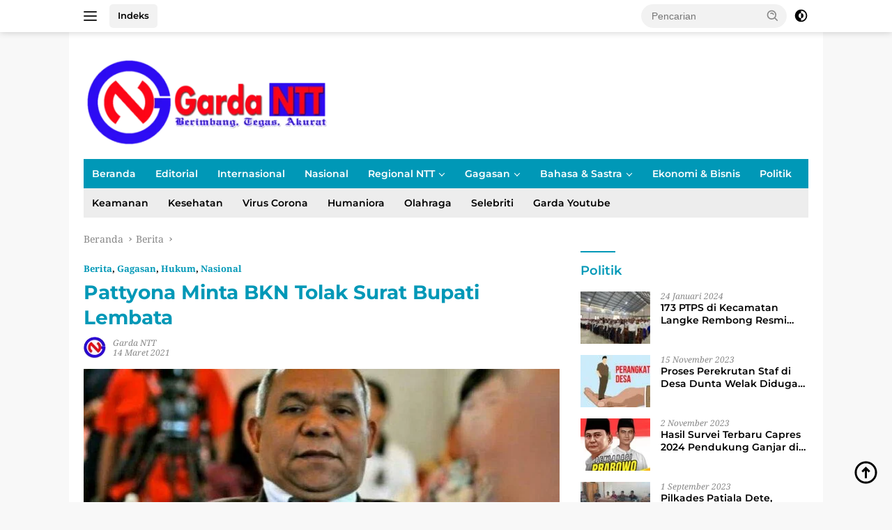

--- FILE ---
content_type: text/html; charset=UTF-8
request_url: https://gardantt.id/pattyona-minta-bkn-tolak-surat-bupati-lembata/
body_size: 33274
content:
<!doctype html>
<html lang="id">
<head>
	<meta charset="UTF-8">
	<meta name="viewport" content="width=device-width, initial-scale=1">
	<link rel="profile" href="https://gmpg.org/xfn/11">

	<meta name='robots' content='index, follow, max-image-preview:large, max-snippet:-1, max-video-preview:-1' />
	
	
	<!-- This site is optimized with the Yoast SEO plugin v26.7 - https://yoast.com/wordpress/plugins/seo/ -->
	<title>Pattyona Minta BKN Tolak Surat Bupati Lembata | Berita GardaNTT.id</title>
	<meta name="description" content="Pattyona Minta BKN Tolak Surat Bupati Lembata | Berita GardaNTT.id" />
	<link rel="canonical" href="https://gardantt.id/pattyona-minta-bkn-tolak-surat-bupati-lembata/" />
	<meta property="og:locale" content="id_ID" />
	<meta property="og:type" content="article" />
	<meta property="og:title" content="Pattyona Minta BKN Tolak Surat Bupati Lembata | Berita GardaNTT.id" />
	<meta property="og:description" content="Pattyona Minta BKN Tolak Surat Bupati Lembata | Berita GardaNTT.id" />
	<meta property="og:url" content="https://gardantt.id/pattyona-minta-bkn-tolak-surat-bupati-lembata/" />
	<meta property="og:site_name" content="GardaNTT.id" />
	<meta property="article:publisher" content="https://www.facebook.com/profile.php?id=100068102162484" />
	<meta property="article:published_time" content="2021-03-14T09:48:18+00:00" />
	<meta property="article:modified_time" content="2021-03-14T10:00:29+00:00" />
	<meta property="og:image" content="https://gardantt.id/wp-content/uploads/2021/03/WhatsApp-Image-2021-03-14-at-13.11.13.jpeg" />
	<meta property="og:image:width" content="700" />
	<meta property="og:image:height" content="393" />
	<meta property="og:image:type" content="image/jpeg" />
	<meta name="author" content="Garda NTT" />
	<meta name="twitter:card" content="summary_large_image" />
	<meta name="twitter:label1" content="Ditulis oleh" />
	<meta name="twitter:data1" content="Garda NTT" />
	<meta name="twitter:label2" content="Estimasi waktu membaca" />
	<meta name="twitter:data2" content="5 menit" />
	<script type="application/ld+json" class="yoast-schema-graph">{"@context":"https://schema.org","@graph":[{"@type":"NewsArticle","@id":"https://gardantt.id/pattyona-minta-bkn-tolak-surat-bupati-lembata/#article","isPartOf":{"@id":"https://gardantt.id/pattyona-minta-bkn-tolak-surat-bupati-lembata/"},"author":{"name":"Garda NTT","@id":"https://gardantt.id/#/schema/person/3720e9511e16b05a9ecdcdb6e2cb4558"},"headline":"Pattyona Minta BKN Tolak Surat Bupati Lembata","datePublished":"2021-03-14T09:48:18+00:00","dateModified":"2021-03-14T10:00:29+00:00","mainEntityOfPage":{"@id":"https://gardantt.id/pattyona-minta-bkn-tolak-surat-bupati-lembata/"},"wordCount":1033,"commentCount":0,"publisher":{"@id":"https://gardantt.id/#organization"},"image":{"@id":"https://gardantt.id/pattyona-minta-bkn-tolak-surat-bupati-lembata/#primaryimage"},"thumbnailUrl":"https://gardantt.id/wp-content/uploads/2021/03/WhatsApp-Image-2021-03-14-at-13.11.13.jpeg","articleSection":["Berita","Gagasan","Hukum","Nasional"],"inLanguage":"id","potentialAction":[{"@type":"CommentAction","name":"Comment","target":["https://gardantt.id/pattyona-minta-bkn-tolak-surat-bupati-lembata/#respond"]}]},{"@type":"WebPage","@id":"https://gardantt.id/pattyona-minta-bkn-tolak-surat-bupati-lembata/","url":"https://gardantt.id/pattyona-minta-bkn-tolak-surat-bupati-lembata/","name":"Pattyona Minta BKN Tolak Surat Bupati Lembata | Berita GardaNTT.id","isPartOf":{"@id":"https://gardantt.id/#website"},"primaryImageOfPage":{"@id":"https://gardantt.id/pattyona-minta-bkn-tolak-surat-bupati-lembata/#primaryimage"},"image":{"@id":"https://gardantt.id/pattyona-minta-bkn-tolak-surat-bupati-lembata/#primaryimage"},"thumbnailUrl":"https://gardantt.id/wp-content/uploads/2021/03/WhatsApp-Image-2021-03-14-at-13.11.13.jpeg","datePublished":"2021-03-14T09:48:18+00:00","dateModified":"2021-03-14T10:00:29+00:00","description":"Pattyona Minta BKN Tolak Surat Bupati Lembata | Berita GardaNTT.id","breadcrumb":{"@id":"https://gardantt.id/pattyona-minta-bkn-tolak-surat-bupati-lembata/#breadcrumb"},"inLanguage":"id","potentialAction":[{"@type":"ReadAction","target":["https://gardantt.id/pattyona-minta-bkn-tolak-surat-bupati-lembata/"]}]},{"@type":"ImageObject","inLanguage":"id","@id":"https://gardantt.id/pattyona-minta-bkn-tolak-surat-bupati-lembata/#primaryimage","url":"https://gardantt.id/wp-content/uploads/2021/03/WhatsApp-Image-2021-03-14-at-13.11.13.jpeg","contentUrl":"https://gardantt.id/wp-content/uploads/2021/03/WhatsApp-Image-2021-03-14-at-13.11.13.jpeg","width":700,"height":393,"caption":"Ket foto: Petrus Bala Pattyona, SH.,MH.,CLA."},{"@type":"BreadcrumbList","@id":"https://gardantt.id/pattyona-minta-bkn-tolak-surat-bupati-lembata/#breadcrumb","itemListElement":[{"@type":"ListItem","position":1,"name":"Beranda","item":"https://gardantt.id/"},{"@type":"ListItem","position":2,"name":"Pattyona Minta BKN Tolak Surat Bupati Lembata"}]},{"@type":"WebSite","@id":"https://gardantt.id/#website","url":"https://gardantt.id/","name":"GardaNTT.id","description":"Berimbang, Tegas, Akurat","publisher":{"@id":"https://gardantt.id/#organization"},"potentialAction":[{"@type":"SearchAction","target":{"@type":"EntryPoint","urlTemplate":"https://gardantt.id/?s={search_term_string}"},"query-input":{"@type":"PropertyValueSpecification","valueRequired":true,"valueName":"search_term_string"}}],"inLanguage":"id"},{"@type":"Organization","@id":"https://gardantt.id/#organization","name":"GardaNTT","url":"https://gardantt.id/","logo":{"@type":"ImageObject","inLanguage":"id","@id":"https://gardantt.id/#/schema/logo/image/","url":"https://gardantt.id/wp-content/uploads/2021/02/Untitled-2-mmcopy-1.png","contentUrl":"https://gardantt.id/wp-content/uploads/2021/02/Untitled-2-mmcopy-1.png","width":425,"height":340,"caption":"GardaNTT"},"image":{"@id":"https://gardantt.id/#/schema/logo/image/"},"sameAs":["https://www.facebook.com/profile.php?id=100068102162484","https://www.youtube.com/channel/UCuQ3MaYYjC8FE95FNYj2b1Q"]},{"@type":"Person","@id":"https://gardantt.id/#/schema/person/3720e9511e16b05a9ecdcdb6e2cb4558","name":"Garda NTT","image":{"@type":"ImageObject","inLanguage":"id","@id":"https://gardantt.id/#/schema/person/image/","url":"https://gardantt.id/wp-content/litespeed/avatar/89064ee28836d574396ebe1955032816.jpg?ver=1768567980","contentUrl":"https://gardantt.id/wp-content/litespeed/avatar/89064ee28836d574396ebe1955032816.jpg?ver=1768567980","caption":"Garda NTT"},"sameAs":["https://gardantt.id"],"url":"https://gardantt.id/author/loggardantt/"}]}</script>
	<!-- / Yoast SEO plugin. -->


<link rel='dns-prefetch' href='//connect.facebook.net' />
<link rel='dns-prefetch' href='//www.googletagmanager.com' />
<link rel='dns-prefetch' href='//fonts.googleapis.com' />
<link rel='dns-prefetch' href='//pagead2.googlesyndication.com' />
<link rel="alternate" type="application/rss+xml" title="GardaNTT.id &raquo; Feed" href="https://gardantt.id/feed/" />
<link rel="alternate" type="application/rss+xml" title="GardaNTT.id &raquo; Umpan Komentar" href="https://gardantt.id/comments/feed/" />
<link rel="alternate" type="application/rss+xml" title="GardaNTT.id &raquo; Pattyona Minta BKN Tolak Surat Bupati Lembata Umpan Komentar" href="https://gardantt.id/pattyona-minta-bkn-tolak-surat-bupati-lembata/feed/" />

<link data-optimized="2" rel="stylesheet" href="https://gardantt.id/wp-content/litespeed/css/798dfce9dd5e9e1d842aba4b3172aef6.css?ver=adad0" />















<!-- Potongan tag Google (gtag.js) ditambahkan oleh Site Kit -->
<!-- Snippet Google Analytics telah ditambahkan oleh Site Kit -->
<script src="https://www.googletagmanager.com/gtag/js?id=GT-5MRGNXN" id="google_gtagjs-js" defer data-deferred="1"></script>
<script id="google_gtagjs-js-after" src="[data-uri]" defer></script>
<link rel="https://api.w.org/" href="https://gardantt.id/wp-json/" /><link rel="alternate" title="JSON" type="application/json" href="https://gardantt.id/wp-json/wp/v2/posts/3475" /><link rel="EditURI" type="application/rsd+xml" title="RSD" href="https://gardantt.id/xmlrpc.php?rsd" />
<meta name="generator" content="WordPress 6.8.2" />
<link rel='shortlink' href='https://gardantt.id/?p=3475' />
<link rel="alternate" title="oEmbed (JSON)" type="application/json+oembed" href="https://gardantt.id/wp-json/oembed/1.0/embed?url=https%3A%2F%2Fgardantt.id%2Fpattyona-minta-bkn-tolak-surat-bupati-lembata%2F" />
<link rel="alternate" title="oEmbed (XML)" type="text/xml+oembed" href="https://gardantt.id/wp-json/oembed/1.0/embed?url=https%3A%2F%2Fgardantt.id%2Fpattyona-minta-bkn-tolak-surat-bupati-lembata%2F&#038;format=xml" />
<meta name="generator" content="Site Kit by Google 1.170.0" /><meta name="google-site-verification" content="jk1t05dHHMMvznt4YqBaRkdtbQRFYcuqyF0P5Axbm4U">
<!-- Meta tag Google AdSense ditambahkan oleh Site Kit -->
<meta name="google-adsense-platform-account" content="ca-host-pub-2644536267352236">
<meta name="google-adsense-platform-domain" content="sitekit.withgoogle.com">
<!-- Akhir tag meta Google AdSense yang ditambahkan oleh Site Kit -->
<!-- There is no amphtml version available for this URL. -->
<!-- Snippet Google AdSense telah ditambahkan oleh Site Kit -->
<script async src="https://pagead2.googlesyndication.com/pagead/js/adsbygoogle.js?client=ca-pub-1397163166577254&amp;host=ca-host-pub-2644536267352236" crossorigin="anonymous"></script>

<!-- Snippet Google AdSense penutup telah ditambahkan oleh Site Kit -->
		
		</head>

<body class="wp-singular post-template-default single single-post postid-3475 single-format-standard wp-custom-logo wp-embed-responsive wp-theme-wpberita idtheme kentooz gmr-box-layout">
	<a class="skip-link screen-reader-text" href="#primary">Langsung ke konten</a>
	<div id="topnavwrap" class="gmr-topnavwrap clearfix">
		<div class="gmr-topnotification"><div class="container"><div class="list-flex"><div class="row-flex"><div class="text-marquee">Breaking News</div></div><div class="row-flex wrap-marquee"><div class="marquee">				<a href="https://gardantt.id/bgn-pastikan-program-mbg-tetap-berlanjut-sesuai-instruksi-presiden-prabowo/" class="gmr-recent-marquee" title="BGN Pastikan Program MBG Tetap Berlanjut Sesuai Instruksi Presiden Prabowo">BGN Pastikan Program MBG Tetap Berlanjut Sesuai Instruksi Presiden Prabowo</a>
								<a href="https://gardantt.id/empat-kali-mangkir-disnakertrans-sumba-barat-ultimatum-hotel-lelewatu/" class="gmr-recent-marquee" title="Empat Kali Mangkir, Disnakertrans Sumba Barat Ultimatum Hotel Lelewatu">Empat Kali Mangkir, Disnakertrans Sumba Barat Ultimatum Hotel Lelewatu</a>
								<a href="https://gardantt.id/menangkan-kompetisi-fotografi-mahasiswa-pbsi-kami-semakin-termotivasi-lestarikan-alam/" class="gmr-recent-marquee" title="Menangkan Kompetisi Fotografi, Mahasiswa PBSI: Kami Semakin Termotivasi Lestarikan Alam">Menangkan Kompetisi Fotografi, Mahasiswa PBSI: Kami Semakin Termotivasi Lestarikan Alam</a>
								<a href="https://gardantt.id/seminar-proposal-maskulinitas-tokoh-laki-laki-dalam-novel-lelaki-harimau-karya-eka-kurniawan/" class="gmr-recent-marquee" title="Seminar Proposal Maskulinitas Tokoh Laki-laki dalam Novel Lelaki Harimau karya Eka Kurniawan">Seminar Proposal Maskulinitas Tokoh Laki-laki dalam Novel Lelaki Harimau karya Eka Kurniawan</a>
								<a href="https://gardantt.id/fpp-unika-st-paulus-ruteng-gelar-fgd-peninjauan-visi-misi-dan-sasaran/" class="gmr-recent-marquee" title="FPP Unika St. Paulus Ruteng Gelar FGD Peninjauan Visi Misi dan Sasaran">FPP Unika St. Paulus Ruteng Gelar FGD Peninjauan Visi Misi dan Sasaran</a>
				</div></div></div></div></div>
		<div class="container">
			<div class="list-flex">
				<div class="row-flex gmr-navleft">
					<a id="gmr-responsive-menu" title="Menu" href="#menus" rel="nofollow"><div class="ktz-i-wrap"><span class="ktz-i"></span><span class="ktz-i"></span><span class="ktz-i"></span></div></a><div class="gmr-logo-mobile"><a class="custom-logo-link" href="https://gardantt.id" title="GardaNTT.id" rel="home"><img data-lazyloaded="1" data-placeholder-resp="349x122" src="[data-uri]" class="custom-logo" data-src="https://gardantt.id/wp-content/uploads/2022/12/garda.png" width="349" height="122" alt="GardaNTT.id" loading="lazy" /><noscript><img class="custom-logo" src="https://gardantt.id/wp-content/uploads/2022/12/garda.png" width="349" height="122" alt="GardaNTT.id" loading="lazy" /></noscript></a></div><a href="https://gardantt.id/indeks/" class="topnav-button nomobile heading-text" title="Indeks">Indeks</a>				</div>

				<div class="row-flex gmr-navright">
					
								<div class="gmr-table-search">
									<form method="get" class="gmr-searchform searchform" action="https://gardantt.id/">
										<input type="text" name="s" id="s" placeholder="Pencarian" />
										<input type="hidden" name="post_type" value="post" />
										<button type="submit" role="button" class="gmr-search-submit gmr-search-icon">
										<svg xmlns="http://www.w3.org/2000/svg" aria-hidden="true" role="img" width="1em" height="1em" preserveAspectRatio="xMidYMid meet" viewBox="0 0 24 24"><path fill="currentColor" d="M10 18a7.952 7.952 0 0 0 4.897-1.688l4.396 4.396l1.414-1.414l-4.396-4.396A7.952 7.952 0 0 0 18 10c0-4.411-3.589-8-8-8s-8 3.589-8 8s3.589 8 8 8zm0-14c3.309 0 6 2.691 6 6s-2.691 6-6 6s-6-2.691-6-6s2.691-6 6-6z"/><path fill="currentColor" d="M11.412 8.586c.379.38.588.882.588 1.414h2a3.977 3.977 0 0 0-1.174-2.828c-1.514-1.512-4.139-1.512-5.652 0l1.412 1.416c.76-.758 2.07-.756 2.826-.002z"/></svg>
										</button>
									</form>
								</div>
							<a class="darkmode-button topnav-button" title="Mode Gelap" href="#" rel="nofollow"><svg xmlns="http://www.w3.org/2000/svg" aria-hidden="true" role="img" width="1em" height="1em" preserveAspectRatio="xMidYMid meet" viewBox="0 0 24 24"><g fill="currentColor"><path d="M12 16a4 4 0 0 0 0-8v8Z"/><path fill-rule="evenodd" d="M12 2C6.477 2 2 6.477 2 12s4.477 10 10 10s10-4.477 10-10S17.523 2 12 2Zm0 2v4a4 4 0 1 0 0 8v4a8 8 0 1 0 0-16Z" clip-rule="evenodd"/></g></svg></a><div class="gmr-search-btn">
					<a id="search-menu-button" class="topnav-button gmr-search-icon" href="#" rel="nofollow"><svg xmlns="http://www.w3.org/2000/svg" aria-hidden="true" role="img" width="1em" height="1em" preserveAspectRatio="xMidYMid meet" viewBox="0 0 24 24"><path fill="none" stroke="currentColor" stroke-linecap="round" stroke-width="2" d="m21 21l-4.486-4.494M19 10.5a8.5 8.5 0 1 1-17 0a8.5 8.5 0 0 1 17 0Z"/></svg></a>
					<div id="search-dropdown-container" class="search-dropdown search">
					<form method="get" class="gmr-searchform searchform" action="https://gardantt.id/">
						<input type="text" name="s" id="s" placeholder="Pencarian" />
						<button type="submit" class="gmr-search-submit gmr-search-icon"><svg xmlns="http://www.w3.org/2000/svg" aria-hidden="true" role="img" width="1em" height="1em" preserveAspectRatio="xMidYMid meet" viewBox="0 0 24 24"><path fill="currentColor" d="M10 18a7.952 7.952 0 0 0 4.897-1.688l4.396 4.396l1.414-1.414l-4.396-4.396A7.952 7.952 0 0 0 18 10c0-4.411-3.589-8-8-8s-8 3.589-8 8s3.589 8 8 8zm0-14c3.309 0 6 2.691 6 6s-2.691 6-6 6s-6-2.691-6-6s2.691-6 6-6z"/><path fill="currentColor" d="M11.412 8.586c.379.38.588.882.588 1.414h2a3.977 3.977 0 0 0-1.174-2.828c-1.514-1.512-4.139-1.512-5.652 0l1.412 1.416c.76-.758 2.07-.756 2.826-.002z"/></svg></button>
					</form>
					</div>
				</div>				</div>
			</div>
		</div>
				</div>

	<div id="page" class="site">

									<header id="masthead" class="site-header">
				<div class="gmr-verytopbanner text-center"><div class="container"><script async src="https://pagead2.googlesyndication.com/pagead/js/adsbygoogle.js?client=ca-pub-1397163166577254"
     crossorigin="anonymous"></script></div></div>				<div class="container">
					<div class="site-branding">
						<div class="gmr-logo"><div class="gmr-logo-wrap"><a class="custom-logo-link logolink" href="https://gardantt.id" title="GardaNTT.id" rel="home"><img data-lazyloaded="1" data-placeholder-resp="349x122" src="[data-uri]" class="custom-logo" data-src="https://gardantt.id/wp-content/uploads/2022/12/garda.png" width="349" height="122" alt="GardaNTT.id" loading="lazy" /><noscript><img class="custom-logo" src="https://gardantt.id/wp-content/uploads/2022/12/garda.png" width="349" height="122" alt="GardaNTT.id" loading="lazy" /></noscript></a><div class="close-topnavmenu-wrap"><a id="close-topnavmenu-button" rel="nofollow" href="#"><svg xmlns="http://www.w3.org/2000/svg" aria-hidden="true" role="img" width="1em" height="1em" preserveAspectRatio="xMidYMid meet" viewBox="0 0 32 32"><path fill="currentColor" d="M24 9.4L22.6 8L16 14.6L9.4 8L8 9.4l6.6 6.6L8 22.6L9.4 24l6.6-6.6l6.6 6.6l1.4-1.4l-6.6-6.6L24 9.4z"/></svg></a></div></div></div>					</div><!-- .site-branding -->
				</div>
			</header><!-- #masthead -->
							<div id="main-nav-wrap" class="gmr-mainmenu-wrap">
				<div class="container">
					<nav id="main-nav" class="main-navigation gmr-mainmenu">
						<ul id="primary-menu" class="menu"><li id="menu-item-15251" class="menu-item menu-item-type-custom menu-item-object-custom menu-item-home menu-item-15251"><a href="https://gardantt.id/">Beranda</a></li>
<li id="menu-item-15253" class="menu-item menu-item-type-taxonomy menu-item-object-category menu-item-15253"><a href="https://gardantt.id/category/editorial/">Editorial</a></li>
<li id="menu-item-15254" class="menu-item menu-item-type-taxonomy menu-item-object-category menu-item-15254"><a href="https://gardantt.id/category/internasional/">Internasional</a></li>
<li id="menu-item-15255" class="menu-item menu-item-type-taxonomy menu-item-object-category current-post-ancestor current-menu-parent current-post-parent menu-item-15255"><a href="https://gardantt.id/category/nasional/">Nasional</a></li>
<li id="menu-item-15252" class="menu-item menu-item-type-custom menu-item-object-custom menu-item-has-children menu-item-15252"><a href="#">Regional NTT</a>
<ul class="sub-menu">
	<li id="menu-item-15256" class="menu-item menu-item-type-taxonomy menu-item-object-category menu-item-15256"><a href="https://gardantt.id/category/daerah/alor/">Alor</a></li>
	<li id="menu-item-15257" class="menu-item menu-item-type-taxonomy menu-item-object-category menu-item-has-children menu-item-15257"><a href="https://gardantt.id/category/daerah/flores/">Flores</a>
	<ul class="sub-menu">
		<li id="menu-item-15258" class="menu-item menu-item-type-taxonomy menu-item-object-category menu-item-15258"><a href="https://gardantt.id/category/daerah/flores/ende/">Ende</a></li>
		<li id="menu-item-15259" class="menu-item menu-item-type-taxonomy menu-item-object-category menu-item-15259"><a href="https://gardantt.id/category/daerah/flores/flotim/">Flotim</a></li>
		<li id="menu-item-15260" class="menu-item menu-item-type-taxonomy menu-item-object-category menu-item-15260"><a href="https://gardantt.id/category/daerah/flores/mabar/">Mabar</a></li>
		<li id="menu-item-15261" class="menu-item menu-item-type-taxonomy menu-item-object-category menu-item-15261"><a href="https://gardantt.id/category/daerah/flores/manggarai/">Manggarai</a></li>
		<li id="menu-item-15262" class="menu-item menu-item-type-taxonomy menu-item-object-category menu-item-15262"><a href="https://gardantt.id/category/daerah/flores/matim/">Matim</a></li>
		<li id="menu-item-15263" class="menu-item menu-item-type-taxonomy menu-item-object-category menu-item-15263"><a href="https://gardantt.id/category/daerah/flores/nagekeo/">Nagekeo</a></li>
		<li id="menu-item-15264" class="menu-item menu-item-type-taxonomy menu-item-object-category menu-item-15264"><a href="https://gardantt.id/category/daerah/flores/ngada/">Ngada</a></li>
		<li id="menu-item-15265" class="menu-item menu-item-type-taxonomy menu-item-object-category menu-item-15265"><a href="https://gardantt.id/category/daerah/flores/sikka/">Sikka</a></li>
	</ul>
</li>
	<li id="menu-item-15266" class="menu-item menu-item-type-taxonomy menu-item-object-category menu-item-15266"><a href="https://gardantt.id/category/daerah/lembata/">Lembata</a></li>
	<li id="menu-item-15267" class="menu-item menu-item-type-taxonomy menu-item-object-category menu-item-15267"><a href="https://gardantt.id/category/daerah/rote-ndao/">Rote Ndao</a></li>
	<li id="menu-item-15268" class="menu-item menu-item-type-taxonomy menu-item-object-category menu-item-15268"><a href="https://gardantt.id/category/daerah/sabu-raijua/">Sabu Raijua</a></li>
	<li id="menu-item-15270" class="menu-item menu-item-type-taxonomy menu-item-object-category menu-item-15270"><a href="https://gardantt.id/category/daerah/timor/">Timor</a></li>
	<li id="menu-item-15271" class="menu-item menu-item-type-taxonomy menu-item-object-category menu-item-has-children menu-item-15271"><a href="https://gardantt.id/category/sumba-2/">Sumba</a>
	<ul class="sub-menu">
		<li id="menu-item-15272" class="menu-item menu-item-type-taxonomy menu-item-object-category menu-item-15272"><a href="https://gardantt.id/category/sumba-2/sumba-barat/">Sumba Barat</a></li>
		<li id="menu-item-15273" class="menu-item menu-item-type-taxonomy menu-item-object-category menu-item-15273"><a href="https://gardantt.id/category/sumba-2/sumba-timur/">Sumba Timur</a></li>
	</ul>
</li>
</ul>
</li>
<li id="menu-item-15274" class="menu-item menu-item-type-taxonomy menu-item-object-category current-post-ancestor current-menu-parent current-post-parent menu-item-has-children menu-item-15274"><a href="https://gardantt.id/category/gagasan/">Gagasan</a>
<ul class="sub-menu">
	<li id="menu-item-15275" class="menu-item menu-item-type-taxonomy menu-item-object-category menu-item-15275"><a href="https://gardantt.id/category/gagasan/ficer/">Ficer</a></li>
	<li id="menu-item-15276" class="menu-item menu-item-type-taxonomy menu-item-object-category menu-item-15276"><a href="https://gardantt.id/category/gagasan/opini/">Opini</a></li>
	<li id="menu-item-15284" class="menu-item menu-item-type-taxonomy menu-item-object-category current-post-ancestor current-menu-parent current-post-parent menu-item-15284"><a href="https://gardantt.id/category/hukum/">Hukum</a></li>
</ul>
</li>
<li id="menu-item-15281" class="menu-item menu-item-type-custom menu-item-object-custom menu-item-has-children menu-item-15281"><a href="#">Bahasa &#038; Sastra</a>
<ul class="sub-menu">
	<li id="menu-item-15277" class="menu-item menu-item-type-taxonomy menu-item-object-category menu-item-15277"><a href="https://gardantt.id/category/cerpen/">Cerpen</a></li>
	<li id="menu-item-15278" class="menu-item menu-item-type-taxonomy menu-item-object-category menu-item-15278"><a href="https://gardantt.id/category/karya-sastra/">Karya Sastra</a></li>
	<li id="menu-item-15279" class="menu-item menu-item-type-taxonomy menu-item-object-category menu-item-15279"><a href="https://gardantt.id/category/puisi/">Puisi</a></li>
	<li id="menu-item-15280" class="menu-item menu-item-type-taxonomy menu-item-object-category menu-item-15280"><a href="https://gardantt.id/category/resensi/">Resensi</a></li>
</ul>
</li>
<li id="menu-item-15282" class="menu-item menu-item-type-taxonomy menu-item-object-category menu-item-15282"><a href="https://gardantt.id/category/ekonomi-bisnis/">Ekonomi &amp; Bisnis</a></li>
<li id="menu-item-15283" class="menu-item menu-item-type-taxonomy menu-item-object-category menu-item-15283"><a href="https://gardantt.id/category/politik/">Politik</a></li>
</ul><ul id="secondary-menu" class="menu"><li id="menu-item-1578" class="menu-item menu-item-type-taxonomy menu-item-object-category menu-item-1578"><a href="https://gardantt.id/category/keamanan/">Keamanan</a></li>
<li id="menu-item-1580" class="menu-item menu-item-type-taxonomy menu-item-object-category menu-item-1580"><a href="https://gardantt.id/category/kesehatan/">Kesehatan</a></li>
<li id="menu-item-1565" class="menu-item menu-item-type-taxonomy menu-item-object-category menu-item-1565"><a href="https://gardantt.id/category/virus-corona/">Virus Corona</a></li>
<li id="menu-item-6306" class="menu-item menu-item-type-taxonomy menu-item-object-category menu-item-6306"><a href="https://gardantt.id/category/humaniora/">Humaniora</a></li>
<li id="menu-item-15247" class="menu-item menu-item-type-taxonomy menu-item-object-category menu-item-15247"><a href="https://gardantt.id/category/olahraga/">Olahraga</a></li>
<li id="menu-item-15248" class="menu-item menu-item-type-taxonomy menu-item-object-category menu-item-15248"><a href="https://gardantt.id/category/selebriti/">Selebriti</a></li>
<li id="menu-item-6308" class="menu-item menu-item-type-taxonomy menu-item-object-category menu-item-6308"><a href="https://gardantt.id/category/garda-youtube/">Garda Youtube</a></li>
</ul>					</nav><!-- #main-nav -->
				</div>
			</div>
			
		
		<div id="content" class="gmr-content">

			<div class="container">
				<div class="row">
<main id="primary" class="site-main col-md-8">
	
<article id="post-3475" class="content-single post-3475 post type-post status-publish format-standard has-post-thumbnail hentry category-berita category-gagasan category-hukum category-nasional">
				<div class="breadcrumbs" itemscope itemtype="https://schema.org/BreadcrumbList">
																						<span class="first-cl" itemprop="itemListElement" itemscope itemtype="https://schema.org/ListItem">
								<a itemscope itemtype="https://schema.org/WebPage" itemprop="item" itemid="https://gardantt.id/" href="https://gardantt.id/"><span itemprop="name">Beranda</span></a>
								<span itemprop="position" content="1"></span>
							</span>
												<span class="separator"></span>
																											<span class="0-cl" itemprop="itemListElement" itemscope itemtype="http://schema.org/ListItem">
								<a itemscope itemtype="https://schema.org/WebPage" itemprop="item" itemid="https://gardantt.id/category/berita/" href="https://gardantt.id/category/berita/"><span itemprop="name">Berita</span></a>
								<span itemprop="position" content="2"></span>
							</span>
												<span class="separator"></span>
																				<span class="last-cl" itemscope itemtype="https://schema.org/ListItem">
						<span itemprop="name">Pattyona Minta BKN Tolak Surat Bupati Lembata</span>
						<span itemprop="position" content="3"></span>
						</span>
												</div>
				<header class="entry-header entry-header-single">
		<div class="gmr-meta-topic"><strong><span class="cat-links-content"><a href="https://gardantt.id/category/berita/" rel="category tag">Berita</a>, <a href="https://gardantt.id/category/gagasan/" rel="category tag">Gagasan</a>, <a href="https://gardantt.id/category/hukum/" rel="category tag">Hukum</a>, <a href="https://gardantt.id/category/nasional/" rel="category tag">Nasional</a></span></strong>&nbsp;&nbsp;</div><h1 class="entry-title"><strong>Pattyona Minta BKN Tolak Surat Bupati Lembata</strong></h1><div class="list-table clearfix"><div class="table-row"><div class="table-cell gmr-gravatar-metasingle"><a class="url" href="https://gardantt.id/author/loggardantt/" title="Permalink ke: Garda NTT"><img data-lazyloaded="1" data-placeholder-resp="32x32" src="[data-uri]" alt='' data-src='https://gardantt.id/wp-content/litespeed/avatar/e9f4121a23cda4decc958527e92a3510.jpg?ver=1768568158' data-srcset='https://gardantt.id/wp-content/litespeed/avatar/bc81b4522e5cea155af2975068818b28.jpg?ver=1768568158 2x' class='avatar avatar-32 photo img-cicle' height='32' width='32' decoding='async'/><noscript><img alt='' src='https://gardantt.id/wp-content/litespeed/avatar/e9f4121a23cda4decc958527e92a3510.jpg?ver=1768568158' srcset='https://gardantt.id/wp-content/litespeed/avatar/bc81b4522e5cea155af2975068818b28.jpg?ver=1768568158 2x' class='avatar avatar-32 photo img-cicle' height='32' width='32' decoding='async'/></noscript></a></div><div class="table-cell gmr-content-metasingle"><div class="meta-content gmr-content-metasingle"><span class="author vcard"><a class="url fn n" href="https://gardantt.id/author/loggardantt/" title="Garda NTT">Garda NTT</a></span></div><div class="meta-content gmr-content-metasingle"><span class="posted-on"><time class="entry-date published" datetime="2021-03-14T16:48:18+07:30">14 Maret 2021</time><time class="updated" datetime="2021-03-14T17:00:29+07:30">14 Maret 2021</time></span></div></div></div></div>	</header><!-- .entry-header -->
				<figure class="post-thumbnail gmr-thumbnail-single">
				<img data-lazyloaded="1" data-placeholder-resp="700x393" src="[data-uri]" width="700" height="393" data-src="https://gardantt.id/wp-content/uploads/2021/03/WhatsApp-Image-2021-03-14-at-13.11.13.jpeg" class="attachment-post-thumbnail size-post-thumbnail wp-post-image" alt="" decoding="async" fetchpriority="high" data-srcset="https://gardantt.id/wp-content/uploads/2021/03/WhatsApp-Image-2021-03-14-at-13.11.13.jpeg 700w, https://gardantt.id/wp-content/uploads/2021/03/WhatsApp-Image-2021-03-14-at-13.11.13-300x168.jpeg 300w, https://gardantt.id/wp-content/uploads/2021/03/WhatsApp-Image-2021-03-14-at-13.11.13-696x391.jpeg 696w" data-sizes="(max-width: 700px) 100vw, 700px" /><noscript><img width="700" height="393" src="https://gardantt.id/wp-content/uploads/2021/03/WhatsApp-Image-2021-03-14-at-13.11.13.jpeg" class="attachment-post-thumbnail size-post-thumbnail wp-post-image" alt="" decoding="async" fetchpriority="high" srcset="https://gardantt.id/wp-content/uploads/2021/03/WhatsApp-Image-2021-03-14-at-13.11.13.jpeg 700w, https://gardantt.id/wp-content/uploads/2021/03/WhatsApp-Image-2021-03-14-at-13.11.13-300x168.jpeg 300w, https://gardantt.id/wp-content/uploads/2021/03/WhatsApp-Image-2021-03-14-at-13.11.13-696x391.jpeg 696w" sizes="(max-width: 700px) 100vw, 700px" /></noscript>									<figcaption class="wp-caption-text">Ket foto: 
Petrus Bala Pattyona, SH.,MH.,CLA.</figcaption>
							</figure>
			
	<div class="single-wrap">
				<div class="entry-content entry-content-single clearfix">
			<div class="gmr-banner-beforecontent text-center"><script async src="https://pagead2.googlesyndication.com/pagead/js/adsbygoogle.js?client=ca-pub-1397163166577254"
     crossorigin="anonymous"></script></div>
<p><strong>JAKARTA, <span style="color:#0001a3" class="has-inline-color">Garda</span><span class="has-inline-color has-vivid-red-color">NTT</span>.id</strong>-Warga diaspora Lembata Jakarta sekaligus praktisi hukum nasional kelahiran kampung Kluang (Boto), Lembata, Petrus Bala Pattyona mengirim surat kepada Kepala Badan Kepegawaian Negara meminta Kepala Badan Kepegawaian Negara menolak permohonan surat pensiun dini Bupati Lembata Eliaser Yentji Sunur atas permintaan sendiri Silvester Samun.</p>



<p>Dalam surat yang dikirimkan juga kepada Komisi Aparatur Sipil Negara (ASN) itu, ujar Pattyona, Silvester sudah ditetapkan Kepolisian Daerah Nusa Tenggara Timur sebagai tersangka korupsi proyek mangkrak Awololong. Meski menyandang status tersangka, Bupati Sunur mengangkat Silvester sebagai Kepala Pendidikan, Pemuda dan Olahraga (PPO) Lembata.</p>



<p>“Saya sudah menyurati Kepala Badan Kepegawaian Negara. Intinya, memberi masukan kepada Kepala BKN agar menolak surat permohonan pensiun dini atas nama Silvester Samun. Surat itu bernomor 010/PBP/MMMPD/PBP/III/2021 tertanggal 8 Maret. Saya berharap agar Kepala BKN menolak surat permohonan bupati itu. Saya juga melanjutkan surat itu kepada Ketua Komisi ASN agar baik BKN dan Komisi ASN memperhatikan serius kasus ini,” kata Petrus Bala Pattyona dalam keterangan tertulis yang diterima media ini, Mingggu (14/3 2021).</p>



<p>Surat yang dilayangkan ke BKN itu merespon Surat Bupati Lembata Eliaser Yentji Sunur No. TUK 880/2719/BKD-PSDM/2020 tanggal 27 November 2020 tentang Persetujuan untuk proses Pensiun Dini&nbsp; atas nama Silvester Samun. Sebagai warga diaspora Lembata yang <em>care</em> dan ikut merasakan penderitaan dan kerusakan dalam berbagai sektor di Lembata. Misalnya, ruas jalan yang sangat buruk jalur Lewoleba menuju Lamalera, destinasi wisata internasional. “Sejak Lembata menjadi daerah otonom tahun 1999, kondisi ruas jalan di wilayah itu sangat buruk. Dalam beberapa kunjungan ke Lembata, saya punya kesan jalur jalan itu seperti kondisi jalan zaman penjajahan Jepang,” kata Bala Pattyona.</p>



<p>Pattyona juga menyampaikan sejumlah masukan dan informasi sehubungan permohonan pensiun dini Silvester. Masukan Pattyona itu terkait Surat Bupati Lembata No. TUK.880/12719/BKD-PSDM/2020 tanggal 27 November 2020 tentang Permohonan Pensiun Dini dari Silvester Samun, SH yang telah disetujui oleh Bupati Lembata. Pertama, saat ini Silvester Samun sedang menghadapi proses hukum dalam status sebagai tersangka tindak pidana korupsi di Polda NTT dan terhadap penyidikan kasus korupsi yang merugikan keuangan negara sebesar Rp. 6.000.000.000 (enam milyar rupiah) lebih. &nbsp;Proyek mangkrak Awalolong telah dinyatakan P21 dan dalam waktu tidak lama berkas perkaranya dan barang bukti akan dilimpahkan ke Kejaksaan Tinggi NTT.</p>



<div style="clear:both; margin-top:0em; margin-bottom:1em;"><a href="https://gardantt.id/staf-ahli-gubernur-ntt-minta-ruas-jalan-golowelu-cancar-jadi-jalan-propinsi/" target="_blank" rel="dofollow" class="ue3ebd45b74ef34ad5d525f202f28afb3"><!-- INLINE RELATED POSTS 1/2 //--><div style="padding-left:1em; padding-right:1em;"><span class="ctaText">Baca juga :</span>&nbsp; <span class="postTitle">Staf Ahli Gubernur NTT Minta Ruas Jalan Golowelu-Cancar Jadi Jalan Propinsi</span></div></a></div><p>Kedua, hingga surat ini dibuat tersangka Silvester Samun belum ditahan,&nbsp; namun dengan pernyataan penyidik Polda NTT bahwa berkas perkaranya telah lengkap maka dalam waktu yang tidak terlalu lama akan menjalani masa penahanan dan penghukuman yang panjang atas tindak pidana korupsi yang berkaitan dengan jabatannya sebagaimana diatur dalam Pasal 2, Pasal 3 Undang-undang Tindak Pidana Korupsi yang akan diputuskan oleh Majelis Hakim Tipikor Kupang.</p>



<p>Ketiga, meskipun surat permohonan pensiun dini dari Silvester disampaikan Bupati Lembata pada 25 November 2020 dan pada 27 November 2020 Bupati Lembata telah menyurati Kepala BKN bahwa Silvester sudah pensiun sejak 1 Januari 2021 tetapi pada 24 Februari 2021 Bupati Lembata mengangkat Silvester sebagai Kepala Pendidikan, Pemuda dan Olahraga (PPO).</p>



<p>Keempat, pada 24 Februari 2021 saat Bupati Lembata melantik Silvester Samun sebagai Kepala Dinas PPO, tentu tidak terlepas dari rekomendasi dari Komisi ASN. Padahal, rekomendasi Kepala Komisi ASN seharusnya tidak dikeluarkan karena Silvester Samun pada waktu itu dalam status tersangka tindak pidana korupsi di Polda NTT.</p>



<p>“Kami meminta Kepala Badan Kepegawaian Negara menolak permohonan pensiun dini Silvester Samun. Sesuai Pasal 238 ayat 3a Peraturan Pemerintah No. 11 tahun 2017 berbunyi, perintah berhenti sebagaimana dimaksud pada ayat 1 ditolak apabila sedang dalam proses peradilan karena diduga melakukan tindak pidana,” kata Bala Pattyona.</p>



<p>Menurutnya, informasi ini diberikan atas dasar keprihatinan atas keterbelakangan dan kerusakan yang terjadi di Lembata akibat ulah penyelenggara negara seperti Silvester Samun. Oleh karena itu, Silvester tidak berhak memperoleh hak-hak pensiun dari negara seolah-olah proses pensiun dini berjalan normal.</p>



<p>“Padahal perbuatan yang bersangkutan telah merugikan keuangan negara dan penderitaan berkepanjangan yang dialami oleh masyarakat dan oleh karena permohonan pensiun dini Silvester tidak perlu diproses, sambil menunggu putusan Pengadilan Tipikor pada Pengadilan Negeri Kupang hingga berkekuatan hukum tetap dan pasti. Apabila pengadilan menyatakan yang bersangkutan bersalah dan dihukum walaupun hanya 1 (satu) hari saja, mohon tidak dikabulkan permohonan pensiun dini. Namun, apabila pengadilan menyatakan tidak bersalah maka permohonan pensiun dini dapat dikabulkan,” ujar Pattyona.</p>



<p><strong>Melanggar Nawacita Presiden</strong></p>



<p>Tokoh muda Lembata Diaspora Jakarta Marianus Wilhelmus Lawe Wahang menegaskan, langkah Bupati Sunur mengangkat tersangka Silvester Samun sebagai Kepala Pendidikan, Pemuda dan Olahraga melanggar Nawacita Presiden Joko Widodo yang mengagendakan revolusi karakter bangsa melalui lembaga pendidikan.</p>



<div style="clear:both; margin-top:0em; margin-bottom:1em;"><a href="https://gardantt.id/pegawai-capil-matim-diduga-paksa-masyarakat-kirim-berkas-secara-online/" target="_blank" rel="dofollow" class="uc86c780271eebd26102554fafa578f74"><!-- INLINE RELATED POSTS 2/2 //--><div style="padding-left:1em; padding-right:1em;"><span class="ctaText">Baca juga :</span>&nbsp; <span class="postTitle">Pegawai Capil Matim Diduga Paksa Masyarakat Kirim Berkas Secara Online</span></div></a></div><p>“Publik khususnya Lembata juga tahu. Pak Silvester itu sudah ditetapkan sebagai tersangka oleh Polda NTT dalam kasus proyek mangkrak Awololong. Bupati juga sudah menyetujui usulan Pak Sil ke Badan Kepegawaian Negara untuk pensiun dini mulai Januari 2021. Tapi malah diam-diam mengangkatnya kembali sebagai kepala dinas,” ujar Marianus, tokoh muda Lembata yang juga <em>chief engineering </em>(kepala kamar mesin) kapal berbendera asing di Abu Dhabi, Uni Emirat Arab.</p>



<p>Lawe menambahkan, Bupati Sunur melanggar etika dan moral publik. Pasalnya, ia mengangkat seorang tersangka menjabat Kepala Dinas PPO. Langkah ini semakin merusak citra lembaga pendidikan di Lembata. Apalagi,pejabat bersangkutan adalah seorang tersangka namun masih diberi ruang sebagai pejabat publik pengguna anggaran daerah.</p>



<p>“Bagaimana orang nomor satu bidang pendidikan mau jadi panutan kalau tengah terbelit masalah hukum? Pak Sil kan sudah jadi tersangka dalam kasus proyek mangkrak pembangunan jembatan apung dan fasilitas kuliner Awololong. Mestinya, Bupati tak gegabah mengangkatnya jadi pejabat publik,” kata Lawe, sapaan akrabnya.</p>



<p>Warga Lembata diaspora lainnya, Ansel Deri mengemukakan, pengangkatan Sil Samun sebagai kepala dinas terkesan sekadar bentuk tawar-menawar dalam kasus Awololong. Mencermati pola pengelolaan pemerintahan di bawah kepemimpinan Bupati Eliaser Yentji Sunur selama ini, kata Ansel, tak jauh seperti pedagang mengelola toko milik pribadi.</p>



<p>Ansel juga menyoroti kasus pegangkatan Silvester yang sudah ditetapkan sebagai tersangka oleh Polda NTT dalam kasus proyek mangkrak Awololong, Ia mengatakan, usulan permohonan pensiun dini Bupati atas permintaan Silvester harus ditolak oleh BKN karena sedang dalam proses hukum berstatus tersangka.</p>



<p>“Nah, agar Pak Silvester tidak ‘bernyanyi’ lebih keras dalam kasus Awololong, pilihannya adalah mengangkat Pak Silvester jadi kepala dinas. Supaya tidak saling menyandra, Pak Silvester diberi jabatan sekaligus terbuka untuk diberikan kenaikan pangkat satu tingkat,” kata Ansel.</p>



<p>Menurut Ansel, pihak BKN juga segera menyampaikan ke publik terkait usulan pemberhentian Silvester dari status sebagai aparatur sipil negara (ASN) atas dasar permintaan sendiri. “Kita tunggu klarifikasi pihak BKN agar masyarakat mengetahui persoalan yang sebenarnya terutama status hukum pejabat terkait dalam rangka menjaga marwah lembaga pendidikan di Lembata. Apalagi, Sil Samun adalah pejabat publik yang sudah ditetapkan sebagai tersangka oleh pihak Polda NTT.” tutupnya.</p>

			<footer class="entry-footer entry-footer-single">
								<div class="gmr-cf-metacontent heading-text meta-content"></div>			</footer><!-- .entry-footer -->
			
	<nav class="navigation post-navigation" aria-label="Pos">
		<h2 class="screen-reader-text">Navigasi pos</h2>
		<div class="nav-links"><div class="nav-previous"><a href="https://gardantt.id/hujan-di-malam-hari/" rel="prev"><span>Previous post</span> Hujan di Malam Hari</a></div><div class="nav-next"><a href="https://gardantt.id/mubazir-gedung-pasar-mingguan-di-golowelu-tidak-dimanfaatkan/" rel="next"><span>Next post</span> Mubazir, Gedung Pasar Mingguan di Golowelu Tidak Dimanfaatkan</a></div></div>
	</nav>		</div><!-- .entry-content -->
	</div>
	<div class="list-table clearfix"><div class="table-row"><div class="table-cell"><span class="comments-link heading-text"><a href="https://gardantt.id/pattyona-minta-bkn-tolak-surat-bupati-lembata/#respond"><svg xmlns="http://www.w3.org/2000/svg" aria-hidden="true" role="img" width="1em" height="1em" preserveAspectRatio="xMidYMid meet" viewBox="0 0 16 16"><path fill="#888" d="M3.05 3A2.5 2.5 0 0 1 5.5 1H12a3 3 0 0 1 3 3v4.5a2.5 2.5 0 0 1-2 2.45V11a2 2 0 0 1-2 2H7.16l-2.579 1.842A1 1 0 0 1 3 14.028V13a2 2 0 0 1-2-2V5a2 2 0 0 1 2-2h.05Zm1.035 0H11a2 2 0 0 1 2 2v4.915A1.5 1.5 0 0 0 14 8.5V4a2 2 0 0 0-2-2H5.5a1.5 1.5 0 0 0-1.415 1ZM12 11V5a1 1 0 0 0-1-1H3a1 1 0 0 0-1 1v6a1 1 0 0 0 1 1h1v2.028L6.84 12H11a1 1 0 0 0 1-1Z"/></svg><span class="text-comment">Komentar</span></a></span></div><div class="table-cell gmr-content-share"><ul class="gmr-socialicon-share pull-right"><li class="facebook"><a href="https://www.facebook.com/sharer/sharer.php?u=https%3A%2F%2Fgardantt.id%2Fpattyona-minta-bkn-tolak-surat-bupati-lembata%2F" target="_blank" rel="nofollow" title="Facebook Share"><svg xmlns="http://www.w3.org/2000/svg" aria-hidden="true" role="img" width="1em" height="1em" preserveAspectRatio="xMidYMid meet" viewBox="0 0 32 32"><path fill="#4267b2" d="M19.254 2C15.312 2 13 4.082 13 8.826V13H8v5h5v12h5V18h4l1-5h-5V9.672C18 7.885 18.583 7 20.26 7H23V2.205C22.526 2.141 21.145 2 19.254 2z"/></svg></a></li><li class="twitter"><a href="https://twitter.com/intent/tweet?url=https%3A%2F%2Fgardantt.id%2Fpattyona-minta-bkn-tolak-surat-bupati-lembata%2F&amp;text=Pattyona%20Minta%20BKN%20Tolak%20Surat%20Bupati%20Lembata" target="_blank" rel="nofollow" title="Tweet Ini"><svg xmlns="http://www.w3.org/2000/svg" width="24" height="24" viewBox="0 0 24 24"><path fill="currentColor" d="M18.205 2.25h3.308l-7.227 8.26l8.502 11.24H16.13l-5.214-6.817L4.95 21.75H1.64l7.73-8.835L1.215 2.25H8.04l4.713 6.231l5.45-6.231Zm-1.161 17.52h1.833L7.045 4.126H5.078L17.044 19.77Z"/></svg></a></li><li class="pin"><a href="https://pinterest.com/pin/create/button/?url=https%3A%2F%2Fgardantt.id%2Fpattyona-minta-bkn-tolak-surat-bupati-lembata%2F&amp;desciption=Pattyona%20Minta%20BKN%20Tolak%20Surat%20Bupati%20Lembata&amp;media=https%3A%2F%2Fgardantt.id%2Fwp-content%2Fuploads%2F2021%2F03%2FWhatsApp-Image-2021-03-14-at-13.11.13.jpeg" target="_blank" rel="nofollow" title="Tweet Ini"><svg xmlns="http://www.w3.org/2000/svg" aria-hidden="true" role="img" width="1em" height="1em" preserveAspectRatio="xMidYMid meet" viewBox="0 0 32 32"><path fill="#e60023" d="M16.75.406C10.337.406 4 4.681 4 11.6c0 4.4 2.475 6.9 3.975 6.9c.619 0 .975-1.725.975-2.212c0-.581-1.481-1.819-1.481-4.238c0-5.025 3.825-8.588 8.775-8.588c4.256 0 7.406 2.419 7.406 6.863c0 3.319-1.331 9.544-5.644 9.544c-1.556 0-2.888-1.125-2.888-2.737c0-2.363 1.65-4.65 1.65-7.088c0-4.137-5.869-3.387-5.869 1.613c0 1.05.131 2.212.6 3.169c-.863 3.713-2.625 9.244-2.625 13.069c0 1.181.169 2.344.281 3.525c.212.238.106.213.431.094c3.15-4.313 3.038-5.156 4.463-10.8c.769 1.463 2.756 2.25 4.331 2.25c6.637 0 9.619-6.469 9.619-12.3c0-6.206-5.363-10.256-11.25-10.256z"/></svg></a></li><li class="telegram"><a href="https://t.me/share/url?url=https%3A%2F%2Fgardantt.id%2Fpattyona-minta-bkn-tolak-surat-bupati-lembata%2F&amp;text=Pattyona%20Minta%20BKN%20Tolak%20Surat%20Bupati%20Lembata" target="_blank" rel="nofollow" title="Telegram Share"><svg xmlns="http://www.w3.org/2000/svg" aria-hidden="true" role="img" width="1em" height="1em" preserveAspectRatio="xMidYMid meet" viewBox="0 0 15 15"><path fill="none" stroke="#08c" stroke-linejoin="round" d="m14.5 1.5l-14 5l4 2l6-4l-4 5l6 4l2-12Z"/></svg></a></li><li class="whatsapp"><a href="https://api.whatsapp.com/send?text=Pattyona%20Minta%20BKN%20Tolak%20Surat%20Bupati%20Lembata https%3A%2F%2Fgardantt.id%2Fpattyona-minta-bkn-tolak-surat-bupati-lembata%2F" target="_blank" rel="nofollow" title="Kirim Ke WhatsApp"><svg xmlns="http://www.w3.org/2000/svg" aria-hidden="true" role="img" width="1em" height="1em" preserveAspectRatio="xMidYMid meet" viewBox="0 0 32 32"><path fill="#25d366" d="M23.328 19.177c-.401-.203-2.354-1.156-2.719-1.292c-.365-.13-.63-.198-.896.203c-.26.391-1.026 1.286-1.26 1.547s-.464.281-.859.104c-.401-.203-1.682-.62-3.203-1.984c-1.188-1.057-1.979-2.359-2.214-2.76c-.234-.396-.026-.62.172-.818c.182-.182.401-.458.604-.698c.193-.24.255-.401.396-.661c.13-.281.063-.5-.036-.698s-.896-2.161-1.229-2.943c-.318-.776-.651-.677-.896-.677c-.229-.021-.495-.021-.76-.021s-.698.099-1.063.479c-.365.401-1.396 1.359-1.396 3.297c0 1.943 1.427 3.823 1.625 4.104c.203.26 2.807 4.26 6.802 5.979c.953.401 1.693.641 2.271.839c.953.302 1.823.26 2.51.161c.76-.125 2.354-.964 2.688-1.901c.339-.943.339-1.724.24-1.901c-.099-.182-.359-.281-.76-.458zM16.083 29h-.021c-2.365 0-4.703-.641-6.745-1.839l-.479-.286l-5 1.302l1.344-4.865l-.323-.5a13.166 13.166 0 0 1-2.021-7.01c0-7.26 5.943-13.182 13.255-13.182c3.542 0 6.865 1.38 9.365 3.88a13.058 13.058 0 0 1 3.88 9.323C29.328 23.078 23.39 29 16.088 29zM27.359 4.599C24.317 1.661 20.317 0 16.062 0C7.286 0 .14 7.115.135 15.859c0 2.792.729 5.516 2.125 7.927L0 32l8.448-2.203a16.13 16.13 0 0 0 7.615 1.932h.005c8.781 0 15.927-7.115 15.932-15.865c0-4.234-1.651-8.219-4.661-11.214z"/></svg></a></li></ul></div></div></div><div class="gmr-related-post"><h3 class="related-text">Baca Juga</h3><div class="wpberita-list-gallery clearfix"><div class="list-gallery related-gallery"><a href="https://gardantt.id/bgn-pastikan-program-mbg-tetap-berlanjut-sesuai-instruksi-presiden-prabowo/" class="post-thumbnail" aria-hidden="true" tabindex="-1" title="BGN Pastikan Program MBG Tetap Berlanjut Sesuai Instruksi Presiden Prabowo" rel="bookmark"><img data-lazyloaded="1" data-placeholder-resp="250x140" src="[data-uri]" width="250" height="140" data-src="https://gardantt.id/wp-content/uploads/2025/10/IMG-20251003-WA00311-250x140.jpg" class="attachment-medium-new size-medium-new wp-post-image" alt="" decoding="async" data-srcset="https://gardantt.id/wp-content/uploads/2025/10/IMG-20251003-WA00311-250x140.jpg 250w, https://gardantt.id/wp-content/uploads/2025/10/IMG-20251003-WA00311-400x225.jpg 400w, https://gardantt.id/wp-content/uploads/2025/10/IMG-20251003-WA00311-768x434.jpg 768w, https://gardantt.id/wp-content/uploads/2025/10/IMG-20251003-WA00311.jpg 827w" data-sizes="(max-width: 250px) 100vw, 250px" /><noscript><img width="250" height="140" src="https://gardantt.id/wp-content/uploads/2025/10/IMG-20251003-WA00311-250x140.jpg" class="attachment-medium-new size-medium-new wp-post-image" alt="" decoding="async" srcset="https://gardantt.id/wp-content/uploads/2025/10/IMG-20251003-WA00311-250x140.jpg 250w, https://gardantt.id/wp-content/uploads/2025/10/IMG-20251003-WA00311-400x225.jpg 400w, https://gardantt.id/wp-content/uploads/2025/10/IMG-20251003-WA00311-768x434.jpg 768w, https://gardantt.id/wp-content/uploads/2025/10/IMG-20251003-WA00311.jpg 827w" sizes="(max-width: 250px) 100vw, 250px" /></noscript></a><div class="list-gallery-title"><a href="https://gardantt.id/bgn-pastikan-program-mbg-tetap-berlanjut-sesuai-instruksi-presiden-prabowo/" class="recent-title heading-text" title="BGN Pastikan Program MBG Tetap Berlanjut Sesuai Instruksi Presiden Prabowo" rel="bookmark">BGN Pastikan Program MBG Tetap Berlanjut Sesuai Instruksi Presiden Prabowo</a></div></div><div class="list-gallery related-gallery"><a href="https://gardantt.id/empat-kali-mangkir-disnakertrans-sumba-barat-ultimatum-hotel-lelewatu/" class="post-thumbnail" aria-hidden="true" tabindex="-1" title="Empat Kali Mangkir, Disnakertrans Sumba Barat Ultimatum Hotel Lelewatu" rel="bookmark"><img data-lazyloaded="1" data-placeholder-resp="250x140" src="[data-uri]" width="250" height="140" data-src="https://gardantt.id/wp-content/uploads/2024/03/IMG-20240324-WA0007-250x140.jpg" class="attachment-medium-new size-medium-new wp-post-image" alt="" decoding="async" data-srcset="https://gardantt.id/wp-content/uploads/2024/03/IMG-20240324-WA0007-250x140.jpg 250w, https://gardantt.id/wp-content/uploads/2024/03/IMG-20240324-WA0007-400x225.jpg 400w" data-sizes="(max-width: 250px) 100vw, 250px" /><noscript><img width="250" height="140" src="https://gardantt.id/wp-content/uploads/2024/03/IMG-20240324-WA0007-250x140.jpg" class="attachment-medium-new size-medium-new wp-post-image" alt="" decoding="async" srcset="https://gardantt.id/wp-content/uploads/2024/03/IMG-20240324-WA0007-250x140.jpg 250w, https://gardantt.id/wp-content/uploads/2024/03/IMG-20240324-WA0007-400x225.jpg 400w" sizes="(max-width: 250px) 100vw, 250px" /></noscript></a><div class="list-gallery-title"><a href="https://gardantt.id/empat-kali-mangkir-disnakertrans-sumba-barat-ultimatum-hotel-lelewatu/" class="recent-title heading-text" title="Empat Kali Mangkir, Disnakertrans Sumba Barat Ultimatum Hotel Lelewatu" rel="bookmark">Empat Kali Mangkir, Disnakertrans Sumba Barat Ultimatum Hotel Lelewatu</a></div></div><div class="list-gallery related-gallery"><a href="https://gardantt.id/menangkan-kompetisi-fotografi-mahasiswa-pbsi-kami-semakin-termotivasi-lestarikan-alam/" class="post-thumbnail" aria-hidden="true" tabindex="-1" title="Menangkan Kompetisi Fotografi, Mahasiswa PBSI: Kami Semakin Termotivasi Lestarikan Alam" rel="bookmark"><img data-lazyloaded="1" data-placeholder-resp="250x140" src="[data-uri]" width="250" height="140" data-src="https://gardantt.id/wp-content/uploads/2024/03/FB_IMG_17107294850985423-250x140.jpg" class="attachment-medium-new size-medium-new wp-post-image" alt="" decoding="async" data-srcset="https://gardantt.id/wp-content/uploads/2024/03/FB_IMG_17107294850985423-250x140.jpg 250w, https://gardantt.id/wp-content/uploads/2024/03/FB_IMG_17107294850985423-400x225.jpg 400w" data-sizes="(max-width: 250px) 100vw, 250px" /><noscript><img width="250" height="140" src="https://gardantt.id/wp-content/uploads/2024/03/FB_IMG_17107294850985423-250x140.jpg" class="attachment-medium-new size-medium-new wp-post-image" alt="" decoding="async" srcset="https://gardantt.id/wp-content/uploads/2024/03/FB_IMG_17107294850985423-250x140.jpg 250w, https://gardantt.id/wp-content/uploads/2024/03/FB_IMG_17107294850985423-400x225.jpg 400w" sizes="(max-width: 250px) 100vw, 250px" /></noscript></a><div class="list-gallery-title"><a href="https://gardantt.id/menangkan-kompetisi-fotografi-mahasiswa-pbsi-kami-semakin-termotivasi-lestarikan-alam/" class="recent-title heading-text" title="Menangkan Kompetisi Fotografi, Mahasiswa PBSI: Kami Semakin Termotivasi Lestarikan Alam" rel="bookmark">Menangkan Kompetisi Fotografi, Mahasiswa PBSI: Kami Semakin Termotivasi Lestarikan Alam</a></div></div><div class="list-gallery related-gallery"><a href="https://gardantt.id/seminar-proposal-maskulinitas-tokoh-laki-laki-dalam-novel-lelaki-harimau-karya-eka-kurniawan/" class="post-thumbnail" aria-hidden="true" tabindex="-1" title="Seminar Proposal Maskulinitas Tokoh Laki-laki dalam Novel Lelaki Harimau karya Eka Kurniawan" rel="bookmark"><img data-lazyloaded="1" data-placeholder-resp="250x140" src="[data-uri]" width="250" height="140" data-src="https://gardantt.id/wp-content/uploads/2024/03/2024-03-15-03.09.42-1-250x140.jpg" class="attachment-medium-new size-medium-new wp-post-image" alt="" decoding="async" data-srcset="https://gardantt.id/wp-content/uploads/2024/03/2024-03-15-03.09.42-1-250x140.jpg 250w, https://gardantt.id/wp-content/uploads/2024/03/2024-03-15-03.09.42-1-400x225.jpg 400w" data-sizes="(max-width: 250px) 100vw, 250px" /><noscript><img width="250" height="140" src="https://gardantt.id/wp-content/uploads/2024/03/2024-03-15-03.09.42-1-250x140.jpg" class="attachment-medium-new size-medium-new wp-post-image" alt="" decoding="async" srcset="https://gardantt.id/wp-content/uploads/2024/03/2024-03-15-03.09.42-1-250x140.jpg 250w, https://gardantt.id/wp-content/uploads/2024/03/2024-03-15-03.09.42-1-400x225.jpg 400w" sizes="(max-width: 250px) 100vw, 250px" /></noscript></a><div class="list-gallery-title"><a href="https://gardantt.id/seminar-proposal-maskulinitas-tokoh-laki-laki-dalam-novel-lelaki-harimau-karya-eka-kurniawan/" class="recent-title heading-text" title="Seminar Proposal Maskulinitas Tokoh Laki-laki dalam Novel Lelaki Harimau karya Eka Kurniawan" rel="bookmark">Seminar Proposal Maskulinitas Tokoh Laki-laki dalam Novel Lelaki Harimau karya Eka Kurniawan</a></div></div><div class="list-gallery related-gallery"><a href="https://gardantt.id/fpp-unika-st-paulus-ruteng-gelar-fgd-peninjauan-visi-misi-dan-sasaran/" class="post-thumbnail" aria-hidden="true" tabindex="-1" title="FPP Unika St. Paulus Ruteng Gelar FGD Peninjauan Visi Misi dan Sasaran" rel="bookmark"><img data-lazyloaded="1" data-placeholder-resp="250x140" src="[data-uri]" width="250" height="140" data-src="https://gardantt.id/wp-content/uploads/2024/03/IMG-20240315-WA0003-250x140.jpg" class="attachment-medium-new size-medium-new wp-post-image" alt="" decoding="async" data-srcset="https://gardantt.id/wp-content/uploads/2024/03/IMG-20240315-WA0003-250x140.jpg 250w, https://gardantt.id/wp-content/uploads/2024/03/IMG-20240315-WA0003-400x225.jpg 400w" data-sizes="(max-width: 250px) 100vw, 250px" /><noscript><img width="250" height="140" src="https://gardantt.id/wp-content/uploads/2024/03/IMG-20240315-WA0003-250x140.jpg" class="attachment-medium-new size-medium-new wp-post-image" alt="" decoding="async" srcset="https://gardantt.id/wp-content/uploads/2024/03/IMG-20240315-WA0003-250x140.jpg 250w, https://gardantt.id/wp-content/uploads/2024/03/IMG-20240315-WA0003-400x225.jpg 400w" sizes="(max-width: 250px) 100vw, 250px" /></noscript></a><div class="list-gallery-title"><a href="https://gardantt.id/fpp-unika-st-paulus-ruteng-gelar-fgd-peninjauan-visi-misi-dan-sasaran/" class="recent-title heading-text" title="FPP Unika St. Paulus Ruteng Gelar FGD Peninjauan Visi Misi dan Sasaran" rel="bookmark">FPP Unika St. Paulus Ruteng Gelar FGD Peninjauan Visi Misi dan Sasaran</a></div></div><div class="list-gallery related-gallery"><a href="https://gardantt.id/alam-menjadi-korban-pembangunan-rekreatif/" class="post-thumbnail" aria-hidden="true" tabindex="-1" title="Alam Menjadi Korban Pembangunan Rekreatif" rel="bookmark"><img data-lazyloaded="1" data-placeholder-resp="250x140" src="[data-uri]" width="250" height="140" data-src="https://gardantt.id/wp-content/uploads/2024/03/IMG-20240312-WA0007-250x140.jpg" class="attachment-medium-new size-medium-new wp-post-image" alt="" decoding="async" data-srcset="https://gardantt.id/wp-content/uploads/2024/03/IMG-20240312-WA0007-250x140.jpg 250w, https://gardantt.id/wp-content/uploads/2024/03/IMG-20240312-WA0007-400x225.jpg 400w" data-sizes="(max-width: 250px) 100vw, 250px" /><noscript><img width="250" height="140" src="https://gardantt.id/wp-content/uploads/2024/03/IMG-20240312-WA0007-250x140.jpg" class="attachment-medium-new size-medium-new wp-post-image" alt="" decoding="async" srcset="https://gardantt.id/wp-content/uploads/2024/03/IMG-20240312-WA0007-250x140.jpg 250w, https://gardantt.id/wp-content/uploads/2024/03/IMG-20240312-WA0007-400x225.jpg 400w" sizes="(max-width: 250px) 100vw, 250px" /></noscript></a><div class="list-gallery-title"><a href="https://gardantt.id/alam-menjadi-korban-pembangunan-rekreatif/" class="recent-title heading-text" title="Alam Menjadi Korban Pembangunan Rekreatif" rel="bookmark">Alam Menjadi Korban Pembangunan Rekreatif</a></div></div></div></div><div class="gmr-banner-afterrelpost clearfix text-center"><script async src="https://pagead2.googlesyndication.com/pagead/js/adsbygoogle.js?client=ca-pub-1397163166577254"
     crossorigin="anonymous"></script></div>
</article><!-- #post-3475 -->

<div id="fb-root"></div>
<div id="comments" class="gmr-fb-comments">
	<div id="respond" class="comment-respond">
		<div class="fb-comments" data-href="https://gardantt.id/pattyona-minta-bkn-tolak-surat-bupati-lembata/" data-lazy="true" data-numposts="5" data-width="100%"></div>
	</div>
</div>

</main><!-- #main -->


<aside id="secondary" class="widget-area col-md-4 pos-sticky">
	<section id="custom_html-88" class="widget_text widget widget_custom_html"><div class="textwidget custom-html-widget"><!-- <a href="https://gardantt.id/" target="_blank"><img src="https://gardantt.id/wp-content/uploads/2022/04/11.png" alt="Desa Haju" /></a> --></div></section><section id="wpberita-rp-6" class="widget wpberita-recent"><div class="page-header"><h3 class="widget-title">Politik</h3></div>				<ul class="wpberita-rp-widget">
											<li class="clearfix">
																<a class="post-thumbnail pull-left" href="https://gardantt.id/173-ptps-di-kecamatan-langke-rembong-resmi-dilantik-kristoforus-ini-tugas-yang-mulia/" title="173 PTPS di Kecamatan Langke Rembong Resmi Dilantik, Kristoforus; Ini Tugas Mulia" aria-hidden="true" tabindex="-1">
										<img data-lazyloaded="1" data-placeholder-resp="100x75" src="[data-uri]" width="100" height="75" data-src="https://gardantt.id/wp-content/uploads/2024/01/IMG-20240124-WA0009-100x75.jpg" class="attachment-thumbnail size-thumbnail wp-post-image" alt="173 PTPS di Kecamatan Langke Rembong Resmi Dilantik, Kristoforus; Ini Tugas Mulia" decoding="async" data-srcset="https://gardantt.id/wp-content/uploads/2024/01/IMG-20240124-WA0009-100x75.jpg 100w, https://gardantt.id/wp-content/uploads/2024/01/IMG-20240124-WA0009-250x190.jpg 250w, https://gardantt.id/wp-content/uploads/2024/01/IMG-20240124-WA0009-768x576.jpg 768w, https://gardantt.id/wp-content/uploads/2024/01/IMG-20240124-WA0009-1536x1152.jpg 1536w, https://gardantt.id/wp-content/uploads/2024/01/IMG-20240124-WA0009-2048x1536.jpg 2048w" data-sizes="(max-width: 100px) 100vw, 100px" /><noscript><img width="100" height="75" src="https://gardantt.id/wp-content/uploads/2024/01/IMG-20240124-WA0009-100x75.jpg" class="attachment-thumbnail size-thumbnail wp-post-image" alt="173 PTPS di Kecamatan Langke Rembong Resmi Dilantik, Kristoforus; Ini Tugas Mulia" decoding="async" srcset="https://gardantt.id/wp-content/uploads/2024/01/IMG-20240124-WA0009-100x75.jpg 100w, https://gardantt.id/wp-content/uploads/2024/01/IMG-20240124-WA0009-250x190.jpg 250w, https://gardantt.id/wp-content/uploads/2024/01/IMG-20240124-WA0009-768x576.jpg 768w, https://gardantt.id/wp-content/uploads/2024/01/IMG-20240124-WA0009-1536x1152.jpg 1536w, https://gardantt.id/wp-content/uploads/2024/01/IMG-20240124-WA0009-2048x1536.jpg 2048w" sizes="(max-width: 100px) 100vw, 100px" /></noscript>									</a>
																<div class="recent-content  has-thumbnail">
								<div class="meta-content"><span class="posted-on"><time class="entry-date published" datetime="2024-01-24T12:52:54+07:30">24 Januari 2024</time><time class="updated" datetime="2024-01-24T13:24:19+07:30">24 Januari 2024</time></span></div><a class="recent-title heading-text" href="https://gardantt.id/173-ptps-di-kecamatan-langke-rembong-resmi-dilantik-kristoforus-ini-tugas-yang-mulia/" title="173 PTPS di Kecamatan Langke Rembong Resmi Dilantik, Kristoforus; Ini Tugas Mulia" rel="bookmark">173 PTPS di Kecamatan Langke Rembong Resmi Dilantik, Kristoforus; Ini Tugas Mulia</a>							</div>
														</li>
												<li class="clearfix">
																<a class="post-thumbnail pull-left" href="https://gardantt.id/proses-perekrutan-staf-di-desa-dunta-welak-diduga-dilakukan-secara-diam-diam/" title="Proses Perekrutan Staf di Desa Dunta Welak Diduga Dilakukan Secara Diam-diam" aria-hidden="true" tabindex="-1">
										<img data-lazyloaded="1" data-placeholder-resp="100x75" src="[data-uri]" width="100" height="75" data-src="https://gardantt.id/wp-content/uploads/2023/11/1618128759Seleksi-Perangkat-Desa-100x75.jpg" class="attachment-thumbnail size-thumbnail wp-post-image" alt="Proses Perekrutan Staf di Desa Dunta Welak Diduga Dilakukan Secara Diam-diam" decoding="async" data-srcset="https://gardantt.id/wp-content/uploads/2023/11/1618128759Seleksi-Perangkat-Desa-100x75.jpg 100w, https://gardantt.id/wp-content/uploads/2023/11/1618128759Seleksi-Perangkat-Desa-250x190.jpg 250w" data-sizes="(max-width: 100px) 100vw, 100px" /><noscript><img width="100" height="75" src="https://gardantt.id/wp-content/uploads/2023/11/1618128759Seleksi-Perangkat-Desa-100x75.jpg" class="attachment-thumbnail size-thumbnail wp-post-image" alt="Proses Perekrutan Staf di Desa Dunta Welak Diduga Dilakukan Secara Diam-diam" decoding="async" srcset="https://gardantt.id/wp-content/uploads/2023/11/1618128759Seleksi-Perangkat-Desa-100x75.jpg 100w, https://gardantt.id/wp-content/uploads/2023/11/1618128759Seleksi-Perangkat-Desa-250x190.jpg 250w" sizes="(max-width: 100px) 100vw, 100px" /></noscript>									</a>
																<div class="recent-content  has-thumbnail">
								<div class="meta-content"><span class="posted-on"><time class="entry-date published" datetime="2023-11-15T19:45:38+07:30">15 November 2023</time><time class="updated" datetime="2023-11-15T20:00:47+07:30">15 November 2023</time></span></div><a class="recent-title heading-text" href="https://gardantt.id/proses-perekrutan-staf-di-desa-dunta-welak-diduga-dilakukan-secara-diam-diam/" title="Proses Perekrutan Staf di Desa Dunta Welak Diduga Dilakukan Secara Diam-diam" rel="bookmark">Proses Perekrutan Staf di Desa Dunta Welak Diduga Dilakukan Secara Diam-diam</a>							</div>
														</li>
												<li class="clearfix">
																<a class="post-thumbnail pull-left" href="https://gardantt.id/hasil-survei-terbaru-capres-2024-pendukung-ganjar-di-jawa-timur-beralih-ke-prabowo-gibran/" title="Hasil Survei Terbaru Capres 2024 Pendukung Ganjar di Jawa Timur Beralih ke Prabowo-Gibran" aria-hidden="true" tabindex="-1">
										<img data-lazyloaded="1" data-placeholder-resp="100x75" src="[data-uri]" width="100" height="75" data-src="https://gardantt.id/wp-content/uploads/2023/11/IMG_20231022_202333-2894752122-100x75.webp" class="attachment-thumbnail size-thumbnail wp-post-image" alt="Hasil Survei Terbaru Capres 2024 Pendukung Ganjar di Jawa Timur Beralih ke Prabowo-Gibran" decoding="async" data-srcset="https://gardantt.id/wp-content/uploads/2023/11/IMG_20231022_202333-2894752122-100x75.webp 100w, https://gardantt.id/wp-content/uploads/2023/11/IMG_20231022_202333-2894752122-250x190.webp 250w" data-sizes="(max-width: 100px) 100vw, 100px" /><noscript><img width="100" height="75" src="https://gardantt.id/wp-content/uploads/2023/11/IMG_20231022_202333-2894752122-100x75.webp" class="attachment-thumbnail size-thumbnail wp-post-image" alt="Hasil Survei Terbaru Capres 2024 Pendukung Ganjar di Jawa Timur Beralih ke Prabowo-Gibran" decoding="async" srcset="https://gardantt.id/wp-content/uploads/2023/11/IMG_20231022_202333-2894752122-100x75.webp 100w, https://gardantt.id/wp-content/uploads/2023/11/IMG_20231022_202333-2894752122-250x190.webp 250w" sizes="(max-width: 100px) 100vw, 100px" /></noscript>									</a>
																<div class="recent-content  has-thumbnail">
								<div class="meta-content"><span class="posted-on"><time class="entry-date published" datetime="2023-11-02T10:25:56+07:30">2 November 2023</time><time class="updated" datetime="2023-11-02T10:25:57+07:30">2 November 2023</time></span></div><a class="recent-title heading-text" href="https://gardantt.id/hasil-survei-terbaru-capres-2024-pendukung-ganjar-di-jawa-timur-beralih-ke-prabowo-gibran/" title="Hasil Survei Terbaru Capres 2024 Pendukung Ganjar di Jawa Timur Beralih ke Prabowo-Gibran" rel="bookmark">Hasil Survei Terbaru Capres 2024 Pendukung Ganjar di Jawa Timur Beralih ke Prabowo-Gibran</a>							</div>
														</li>
												<li class="clearfix">
																<a class="post-thumbnail pull-left" href="https://gardantt.id/pilkades-patiala-dete-sekdes-minta-panitia-tertib-administrasi/" title="Pilkades Patiala Dete, Sekdes Minta Panitia Tertib Administrasi" aria-hidden="true" tabindex="-1">
										<img data-lazyloaded="1" data-placeholder-resp="100x75" src="[data-uri]" width="100" height="75" data-src="https://gardantt.id/wp-content/uploads/2023/09/IMG-20230901-WA0000-100x75.jpg" class="attachment-thumbnail size-thumbnail wp-post-image" alt="Pilkades Patiala Dete, Sekdes Minta Panitia Tertib Administrasi" decoding="async" data-srcset="https://gardantt.id/wp-content/uploads/2023/09/IMG-20230901-WA0000-100x75.jpg 100w, https://gardantt.id/wp-content/uploads/2023/09/IMG-20230901-WA0000-250x190.jpg 250w" data-sizes="(max-width: 100px) 100vw, 100px" /><noscript><img width="100" height="75" src="https://gardantt.id/wp-content/uploads/2023/09/IMG-20230901-WA0000-100x75.jpg" class="attachment-thumbnail size-thumbnail wp-post-image" alt="Pilkades Patiala Dete, Sekdes Minta Panitia Tertib Administrasi" decoding="async" srcset="https://gardantt.id/wp-content/uploads/2023/09/IMG-20230901-WA0000-100x75.jpg 100w, https://gardantt.id/wp-content/uploads/2023/09/IMG-20230901-WA0000-250x190.jpg 250w" sizes="(max-width: 100px) 100vw, 100px" /></noscript>									</a>
																<div class="recent-content  has-thumbnail">
								<div class="meta-content"><span class="posted-on"><time class="entry-date published" datetime="2023-09-01T07:29:28+07:30">1 September 2023</time><time class="updated" datetime="2023-09-01T07:33:12+07:30">1 September 2023</time></span></div><a class="recent-title heading-text" href="https://gardantt.id/pilkades-patiala-dete-sekdes-minta-panitia-tertib-administrasi/" title="Pilkades Patiala Dete, Sekdes Minta Panitia Tertib Administrasi" rel="bookmark">Pilkades Patiala Dete, Sekdes Minta Panitia Tertib Administrasi</a>							</div>
														</li>
												<li class="clearfix">
																<a class="post-thumbnail pull-left" href="https://gardantt.id/hendrikus-abur-dari-pengusaha-wisata-hingga-menjadi-politisi/" title="Hendrikus Abur Dari Pengusaha Wisata Hingga Menjadi Politisi" aria-hidden="true" tabindex="-1">
										<img data-lazyloaded="1" data-placeholder-resp="100x75" src="[data-uri]" width="100" height="75" data-src="https://gardantt.id/wp-content/uploads/2023/08/IMG-20230809-WA00001-100x75.jpg" class="attachment-thumbnail size-thumbnail wp-post-image" alt="Hendrikus Abur Dari Pengusaha Wisata Hingga Menjadi Politisi" decoding="async" data-srcset="https://gardantt.id/wp-content/uploads/2023/08/IMG-20230809-WA00001-100x75.jpg 100w, https://gardantt.id/wp-content/uploads/2023/08/IMG-20230809-WA00001-250x190.jpg 250w" data-sizes="(max-width: 100px) 100vw, 100px" /><noscript><img width="100" height="75" src="https://gardantt.id/wp-content/uploads/2023/08/IMG-20230809-WA00001-100x75.jpg" class="attachment-thumbnail size-thumbnail wp-post-image" alt="Hendrikus Abur Dari Pengusaha Wisata Hingga Menjadi Politisi" decoding="async" srcset="https://gardantt.id/wp-content/uploads/2023/08/IMG-20230809-WA00001-100x75.jpg 100w, https://gardantt.id/wp-content/uploads/2023/08/IMG-20230809-WA00001-250x190.jpg 250w" sizes="(max-width: 100px) 100vw, 100px" /></noscript>									</a>
																<div class="recent-content  has-thumbnail">
								<div class="meta-content"><span class="posted-on"><time class="entry-date published" datetime="2023-08-09T09:48:23+07:30">9 Agustus 2023</time><time class="updated" datetime="2023-08-13T21:50:51+07:30">13 Agustus 2023</time></span></div><a class="recent-title heading-text" href="https://gardantt.id/hendrikus-abur-dari-pengusaha-wisata-hingga-menjadi-politisi/" title="Hendrikus Abur Dari Pengusaha Wisata Hingga Menjadi Politisi" rel="bookmark">Hendrikus Abur Dari Pengusaha Wisata Hingga Menjadi Politisi</a>							</div>
														</li>
												<li class="clearfix">
																<a class="post-thumbnail pull-left" href="https://gardantt.id/dari-manggarai-timur-komunitas-motor-cross-deklarasi-siap-menangkan-gus-muhaimin-di-pemilu-2024/" title="Dari Manggarai Timur, Komunitas Motor Cross Deklarasi Siap Menangkan Gus Muhaimin di Pemilu 2024" aria-hidden="true" tabindex="-1">
										<img data-lazyloaded="1" data-placeholder-resp="100x75" src="[data-uri]" width="100" height="75" data-src="https://gardantt.id/wp-content/uploads/2023/07/IMG_20230728_233433-100x75.jpg" class="attachment-thumbnail size-thumbnail wp-post-image" alt="Dari Manggarai Timur, Komunitas Motor Cross Deklarasi Siap Menangkan Gus Muhaimin di Pemilu 2024" decoding="async" data-srcset="https://gardantt.id/wp-content/uploads/2023/07/IMG_20230728_233433-100x75.jpg 100w, https://gardantt.id/wp-content/uploads/2023/07/IMG_20230728_233433-250x190.jpg 250w" data-sizes="(max-width: 100px) 100vw, 100px" /><noscript><img width="100" height="75" src="https://gardantt.id/wp-content/uploads/2023/07/IMG_20230728_233433-100x75.jpg" class="attachment-thumbnail size-thumbnail wp-post-image" alt="Dari Manggarai Timur, Komunitas Motor Cross Deklarasi Siap Menangkan Gus Muhaimin di Pemilu 2024" decoding="async" srcset="https://gardantt.id/wp-content/uploads/2023/07/IMG_20230728_233433-100x75.jpg 100w, https://gardantt.id/wp-content/uploads/2023/07/IMG_20230728_233433-250x190.jpg 250w" sizes="(max-width: 100px) 100vw, 100px" /></noscript>									</a>
																<div class="recent-content  has-thumbnail">
								<div class="meta-content"><span class="posted-on"><time class="entry-date published" datetime="2023-07-28T23:10:27+07:30">28 Juli 2023</time><time class="updated" datetime="2023-07-28T23:10:30+07:30">28 Juli 2023</time></span></div><a class="recent-title heading-text" href="https://gardantt.id/dari-manggarai-timur-komunitas-motor-cross-deklarasi-siap-menangkan-gus-muhaimin-di-pemilu-2024/" title="Dari Manggarai Timur, Komunitas Motor Cross Deklarasi Siap Menangkan Gus Muhaimin di Pemilu 2024" rel="bookmark">Dari Manggarai Timur, Komunitas Motor Cross Deklarasi Siap Menangkan Gus Muhaimin di Pemilu 2024</a>							</div>
														</li>
										</ul>
				<div class="module-linktitle text-center"><a class="heading-text" href="https://gardantt.id/category/politik/" title="Selengkapnya">Selengkapnya <svg xmlns="http://www.w3.org/2000/svg" xmlns:xlink="http://www.w3.org/1999/xlink" aria-hidden="true" focusable="false" width="18" height="18" style="vertical-align: -0.125em;-ms-transform: rotate(360deg); -webkit-transform: rotate(360deg); transform: rotate(360deg);" preserveAspectRatio="xMidYMid meet" viewBox="0 0 20 20"><g fill="none"><path fill-rule="evenodd" clip-rule="evenodd" d="M10.293 3.293a1 1 0 0 1 1.414 0l6 6a1 1 0 0 1 0 1.414l-6 6a1 1 0 0 1-1.414-1.414L14.586 11H3a1 1 0 1 1 0-2h11.586l-4.293-4.293a1 1 0 0 1 0-1.414z" fill="#888888"/></g><rect x="0" y="0" width="20" height="20" fill="rgba(0, 0, 0, 0)" /></svg></a></div></section><section id="wpberita-rp-1" class="widget wpberita-recent"><div class="page-header"><h3 class="widget-title">Berita Terbaru</h3></div>				<ul class="wpberita-list-widget">
											<li class="clearfix">
							<div class="rp-number pull-left heading-text">1</div>							<div class="recent-content numberstyle">
								<div class="meta-content"><span class="posted-on"><time class="entry-date published" datetime="2025-10-03T20:35:38+07:30">3 Oktober 2025</time><time class="updated" datetime="2025-10-03T20:40:25+07:30">3 Oktober 2025</time></span></div><a class="recent-title heading-text" href="https://gardantt.id/bgn-pastikan-program-mbg-tetap-berlanjut-sesuai-instruksi-presiden-prabowo/" title="BGN Pastikan Program MBG Tetap Berlanjut Sesuai Instruksi Presiden Prabowo" rel="bookmark">BGN Pastikan Program MBG Tetap Berlanjut Sesuai Instruksi Presiden Prabowo</a>							</div>
														</li>
												<li class="clearfix">
							<div class="rp-number pull-left heading-text">2</div>							<div class="recent-content numberstyle">
								<div class="meta-content"><span class="posted-on"><time class="entry-date published" datetime="2024-03-24T04:03:40+07:30">24 Maret 2024</time><time class="updated" datetime="2024-03-24T04:03:41+07:30">24 Maret 2024</time></span></div><a class="recent-title heading-text" href="https://gardantt.id/empat-kali-mangkir-disnakertrans-sumba-barat-ultimatum-hotel-lelewatu/" title="Empat Kali Mangkir, Disnakertrans Sumba Barat Ultimatum Hotel Lelewatu" rel="bookmark">Empat Kali Mangkir, Disnakertrans Sumba Barat Ultimatum Hotel Lelewatu</a>							</div>
														</li>
												<li class="clearfix">
							<div class="rp-number pull-left heading-text">3</div>							<div class="recent-content numberstyle">
								<div class="meta-content"><span class="posted-on"><time class="entry-date published" datetime="2024-03-23T12:43:03+07:30">23 Maret 2024</time><time class="updated" datetime="2024-03-23T12:43:05+07:30">23 Maret 2024</time></span></div><a class="recent-title heading-text" href="https://gardantt.id/bara-hatiku/" title="Bara Hatiku" rel="bookmark">Bara Hatiku</a>							</div>
														</li>
												<li class="clearfix">
							<div class="rp-number pull-left heading-text">4</div>							<div class="recent-content numberstyle">
								<div class="meta-content"><span class="posted-on"><time class="entry-date published" datetime="2024-03-21T22:03:29+07:30">21 Maret 2024</time><time class="updated" datetime="2024-03-21T22:03:30+07:30">21 Maret 2024</time></span></div><a class="recent-title heading-text" href="https://gardantt.id/kumpulan-puisi-rembulan-pada-tetesan-hujan/" title="Kumpulan Puisi Rembulan Pada Tetesan Hujan" rel="bookmark">Kumpulan Puisi Rembulan Pada Tetesan Hujan</a>							</div>
														</li>
												<li class="clearfix">
							<div class="rp-number pull-left heading-text">5</div>							<div class="recent-content numberstyle">
								<div class="meta-content"><span class="posted-on"><time class="entry-date published" datetime="2024-03-18T13:16:06+07:30">18 Maret 2024</time><time class="updated" datetime="2024-03-18T21:11:59+07:30">18 Maret 2024</time></span></div><a class="recent-title heading-text" href="https://gardantt.id/misteri/" title="Misteri" rel="bookmark">Misteri</a>							</div>
														</li>
										</ul>
				</section><section id="wpberita-rp-4" class="widget wpberita-recent"><div class="page-header"><h3 class="widget-title">Desa</h3></div>				<ul class="wpberita-rp-widget">
											<li class="clearfix">
																<a class="post-thumbnail pull-left" href="https://gardantt.id/warga-di-sumba-barat-gotong-royong-perbaiki-jalan-propinsi-yang-rusak-parah/" title="Warga di Sumba Barat Gotong Royong Perbaiki Jalan Propinsi yang Rusak Parah" aria-hidden="true" tabindex="-1">
										<img data-lazyloaded="1" data-placeholder-resp="100x75" src="[data-uri]" width="100" height="75" data-src="https://gardantt.id/wp-content/uploads/2024/03/IMG_20240314_100300-100x75.jpg" class="attachment-thumbnail size-thumbnail wp-post-image" alt="Warga di Sumba Barat Gotong Royong Perbaiki Jalan Propinsi yang Rusak Parah" decoding="async" data-srcset="https://gardantt.id/wp-content/uploads/2024/03/IMG_20240314_100300-100x75.jpg 100w, https://gardantt.id/wp-content/uploads/2024/03/IMG_20240314_100300-250x190.jpg 250w" data-sizes="(max-width: 100px) 100vw, 100px" /><noscript><img width="100" height="75" src="https://gardantt.id/wp-content/uploads/2024/03/IMG_20240314_100300-100x75.jpg" class="attachment-thumbnail size-thumbnail wp-post-image" alt="Warga di Sumba Barat Gotong Royong Perbaiki Jalan Propinsi yang Rusak Parah" decoding="async" srcset="https://gardantt.id/wp-content/uploads/2024/03/IMG_20240314_100300-100x75.jpg 100w, https://gardantt.id/wp-content/uploads/2024/03/IMG_20240314_100300-250x190.jpg 250w" sizes="(max-width: 100px) 100vw, 100px" /></noscript>									</a>
																<div class="recent-content  has-thumbnail">
								<div class="meta-content"><span class="posted-on"><time class="entry-date published" datetime="2024-03-14T09:29:31+07:30">14 Maret 2024</time><time class="updated" datetime="2024-03-14T17:57:09+07:30">14 Maret 2024</time></span></div><a class="recent-title heading-text" href="https://gardantt.id/warga-di-sumba-barat-gotong-royong-perbaiki-jalan-propinsi-yang-rusak-parah/" title="Warga di Sumba Barat Gotong Royong Perbaiki Jalan Propinsi yang Rusak Parah" rel="bookmark">Warga di Sumba Barat Gotong Royong Perbaiki Jalan Propinsi yang Rusak Parah</a>							</div>
														</li>
												<li class="clearfix">
																<a class="post-thumbnail pull-left" href="https://gardantt.id/proses-perekrutan-staf-di-desa-dunta-welak-diduga-dilakukan-secara-diam-diam/" title="Proses Perekrutan Staf di Desa Dunta Welak Diduga Dilakukan Secara Diam-diam" aria-hidden="true" tabindex="-1">
										<img data-lazyloaded="1" data-placeholder-resp="100x75" src="[data-uri]" width="100" height="75" data-src="https://gardantt.id/wp-content/uploads/2023/11/1618128759Seleksi-Perangkat-Desa-100x75.jpg" class="attachment-thumbnail size-thumbnail wp-post-image" alt="Proses Perekrutan Staf di Desa Dunta Welak Diduga Dilakukan Secara Diam-diam" decoding="async" data-srcset="https://gardantt.id/wp-content/uploads/2023/11/1618128759Seleksi-Perangkat-Desa-100x75.jpg 100w, https://gardantt.id/wp-content/uploads/2023/11/1618128759Seleksi-Perangkat-Desa-250x190.jpg 250w" data-sizes="(max-width: 100px) 100vw, 100px" /><noscript><img width="100" height="75" src="https://gardantt.id/wp-content/uploads/2023/11/1618128759Seleksi-Perangkat-Desa-100x75.jpg" class="attachment-thumbnail size-thumbnail wp-post-image" alt="Proses Perekrutan Staf di Desa Dunta Welak Diduga Dilakukan Secara Diam-diam" decoding="async" srcset="https://gardantt.id/wp-content/uploads/2023/11/1618128759Seleksi-Perangkat-Desa-100x75.jpg 100w, https://gardantt.id/wp-content/uploads/2023/11/1618128759Seleksi-Perangkat-Desa-250x190.jpg 250w" sizes="(max-width: 100px) 100vw, 100px" /></noscript>									</a>
																<div class="recent-content  has-thumbnail">
								<div class="meta-content"><span class="posted-on"><time class="entry-date published" datetime="2023-11-15T19:45:38+07:30">15 November 2023</time><time class="updated" datetime="2023-11-15T20:00:47+07:30">15 November 2023</time></span></div><a class="recent-title heading-text" href="https://gardantt.id/proses-perekrutan-staf-di-desa-dunta-welak-diduga-dilakukan-secara-diam-diam/" title="Proses Perekrutan Staf di Desa Dunta Welak Diduga Dilakukan Secara Diam-diam" rel="bookmark">Proses Perekrutan Staf di Desa Dunta Welak Diduga Dilakukan Secara Diam-diam</a>							</div>
														</li>
												<li class="clearfix">
																<a class="post-thumbnail pull-left" href="https://gardantt.id/warga-desa-nangalili-ngaku-dipaksa-harus-terlibat-kerja-proyek-milik-kementrian-pupr/" title="Warga Desa Nangalili Ngaku Dipaksa Harus Terlibat Kerja Proyek Milik Kementrian PUPR" aria-hidden="true" tabindex="-1">
										<img data-lazyloaded="1" data-placeholder-resp="100x75" src="[data-uri]" width="100" height="75" data-src="https://gardantt.id/wp-content/uploads/2023/10/IMG-20231010-WA0014-100x75.jpg" class="attachment-thumbnail size-thumbnail wp-post-image" alt="Warga Desa Nangalili Ngaku Dipaksa Harus Terlibat Kerja Proyek Milik Kementrian PUPR" decoding="async" data-srcset="https://gardantt.id/wp-content/uploads/2023/10/IMG-20231010-WA0014-100x75.jpg 100w, https://gardantt.id/wp-content/uploads/2023/10/IMG-20231010-WA0014-250x190.jpg 250w" data-sizes="(max-width: 100px) 100vw, 100px" /><noscript><img width="100" height="75" src="https://gardantt.id/wp-content/uploads/2023/10/IMG-20231010-WA0014-100x75.jpg" class="attachment-thumbnail size-thumbnail wp-post-image" alt="Warga Desa Nangalili Ngaku Dipaksa Harus Terlibat Kerja Proyek Milik Kementrian PUPR" decoding="async" srcset="https://gardantt.id/wp-content/uploads/2023/10/IMG-20231010-WA0014-100x75.jpg 100w, https://gardantt.id/wp-content/uploads/2023/10/IMG-20231010-WA0014-250x190.jpg 250w" sizes="(max-width: 100px) 100vw, 100px" /></noscript>									</a>
																<div class="recent-content  has-thumbnail">
								<div class="meta-content"><span class="posted-on"><time class="entry-date published" datetime="2023-10-12T11:59:55+07:30">12 Oktober 2023</time><time class="updated" datetime="2023-10-12T18:05:35+07:30">12 Oktober 2023</time></span></div><a class="recent-title heading-text" href="https://gardantt.id/warga-desa-nangalili-ngaku-dipaksa-harus-terlibat-kerja-proyek-milik-kementrian-pupr/" title="Warga Desa Nangalili Ngaku Dipaksa Harus Terlibat Kerja Proyek Milik Kementrian PUPR" rel="bookmark">Warga Desa Nangalili Ngaku Dipaksa Harus Terlibat Kerja Proyek Milik Kementrian PUPR</a>							</div>
														</li>
										</ul>
				<div class="module-linktitle text-center"><a class="heading-text" href="https://gardantt.id/category/desa/?customize_changeset_uuid=7f6fd44c-4b0a-4254-a80b-38208e02b47e" title="Selengkapnya">Selengkapnya <svg xmlns="http://www.w3.org/2000/svg" xmlns:xlink="http://www.w3.org/1999/xlink" aria-hidden="true" focusable="false" width="18" height="18" style="vertical-align: -0.125em;-ms-transform: rotate(360deg); -webkit-transform: rotate(360deg); transform: rotate(360deg);" preserveAspectRatio="xMidYMid meet" viewBox="0 0 20 20"><g fill="none"><path fill-rule="evenodd" clip-rule="evenodd" d="M10.293 3.293a1 1 0 0 1 1.414 0l6 6a1 1 0 0 1 0 1.414l-6 6a1 1 0 0 1-1.414-1.414L14.586 11H3a1 1 0 1 1 0-2h11.586l-4.293-4.293a1 1 0 0 1 0-1.414z" fill="#888888"/></g><rect x="0" y="0" width="20" height="20" fill="rgba(0, 0, 0, 0)" /></svg></a></div></section><section id="wpberita-rp-3" class="widget wpberita-recent"><div class="page-header"><h3 class="widget-title">Gagasan</h3></div>				<ul class="wpberita-list-widget">
											<li class="clearfix">
							<div class="meta-content"><span class="posted-on"><time class="entry-date published" datetime="2024-03-15T07:11:27+07:30">15 Maret 2024</time><time class="updated" datetime="2024-03-15T07:11:28+07:30">15 Maret 2024</time></span></div><a class="recent-title heading-text" href="https://gardantt.id/alam-menjadi-korban-pembangunan-rekreatif/" title="Alam Menjadi Korban Pembangunan Rekreatif" rel="bookmark">Alam Menjadi Korban Pembangunan Rekreatif</a>						</li>
												<li class="clearfix">
							<div class="meta-content"><span class="posted-on"><time class="entry-date published" datetime="2024-03-12T07:34:32+07:30">12 Maret 2024</time><time class="updated" datetime="2024-03-12T07:34:33+07:30">12 Maret 2024</time></span></div><a class="recent-title heading-text" href="https://gardantt.id/hujan-bulan-maret-berkah-atau-bencana/" title="Hujan Bulan Maret: Berkah atau Bencana?" rel="bookmark">Hujan Bulan Maret: Berkah atau Bencana?</a>						</li>
												<li class="clearfix">
							<div class="meta-content"><span class="posted-on"><time class="entry-date published" datetime="2024-03-12T07:25:47+07:30">12 Maret 2024</time><time class="updated" datetime="2024-03-12T07:25:49+07:30">12 Maret 2024</time></span></div><a class="recent-title heading-text" href="https://gardantt.id/kota-premium-labuan-bajo-apa-peran-masyarakat-lokal/" title="Kota Premium Labuan Bajo, Apa Peran Masyarakat Lokal?" rel="bookmark">Kota Premium Labuan Bajo, Apa Peran Masyarakat Lokal?</a>						</li>
												<li class="clearfix">
							<div class="meta-content"><span class="posted-on"><time class="entry-date published" datetime="2024-03-10T14:31:57+07:30">10 Maret 2024</time><time class="updated" datetime="2024-03-10T14:31:58+07:30">10 Maret 2024</time></span></div><a class="recent-title heading-text" href="https://gardantt.id/guru-bekerja-dari-hati/" title="Guru Bekerja dari Hati" rel="bookmark">Guru Bekerja dari Hati</a>						</li>
												<li class="clearfix">
							<div class="meta-content"><span class="posted-on"><time class="entry-date published" datetime="2024-03-09T07:49:14+07:30">9 Maret 2024</time><time class="updated" datetime="2024-03-09T07:49:15+07:30">9 Maret 2024</time></span></div><a class="recent-title heading-text" href="https://gardantt.id/aktivis-melki-pote-hadi-minta-perempuan-berani-lapor-bila-mendapatkan-kekerasan/" title="Aktivis Melki Pote Hadi Minta Perempuan Berani Lapor Bila Mendapatkan Kekerasan" rel="bookmark">Aktivis Melki Pote Hadi Minta Perempuan Berani Lapor Bila Mendapatkan Kekerasan</a>						</li>
												<li class="clearfix">
							<div class="meta-content"><span class="posted-on"><time class="entry-date published" datetime="2024-02-04T13:07:07+07:30">4 Februari 2024</time><time class="updated" datetime="2024-02-04T13:07:08+07:30">4 Februari 2024</time></span></div><a class="recent-title heading-text" href="https://gardantt.id/jangan-mengandalkan-kekuatan-manusia-gantungkan-harapan-pada-tuhan/" title="Jangan Mengandalkan Kekuatan Manusia, Gantungkan Harapan pada Tuhan" rel="bookmark">Jangan Mengandalkan Kekuatan Manusia, Gantungkan Harapan pada Tuhan</a>						</li>
										</ul>
				<div class="module-linktitle text-center"><a class="heading-text" href="https://gardantt.id/category/gagasan/?customize_changeset_uuid=7f6fd44c-4b0a-4254-a80b-38208e02b47e" title="Selengkapnya">Selengkapnya <svg xmlns="http://www.w3.org/2000/svg" xmlns:xlink="http://www.w3.org/1999/xlink" aria-hidden="true" focusable="false" width="18" height="18" style="vertical-align: -0.125em;-ms-transform: rotate(360deg); -webkit-transform: rotate(360deg); transform: rotate(360deg);" preserveAspectRatio="xMidYMid meet" viewBox="0 0 20 20"><g fill="none"><path fill-rule="evenodd" clip-rule="evenodd" d="M10.293 3.293a1 1 0 0 1 1.414 0l6 6a1 1 0 0 1 0 1.414l-6 6a1 1 0 0 1-1.414-1.414L14.586 11H3a1 1 0 1 1 0-2h11.586l-4.293-4.293a1 1 0 0 1 0-1.414z" fill="#888888"/></g><rect x="0" y="0" width="20" height="20" fill="rgba(0, 0, 0, 0)" /></svg></a></div></section><section id="wpberita-rp-2" class="widget wpberita-recent"><div class="page-header"><h3 class="widget-title">Virus Corona</h3></div>				<div class="wpberita-list-gallery">
											<div class="list-gallery">
															<a class="post-thumbnail" href="https://gardantt.id/kelurahan-danga-nagekeo-gelar-seminar-dorong-umkm-bangkit-di-tengah-pandemi-covid-19/" title="Kelurahan Danga Nagekeo Gelar Seminar Dorong UMKM Bangkit di Tengah Pandemi Covid-19" aria-hidden="true" tabindex="-1">
									<img data-lazyloaded="1" data-placeholder-resp="250x140" src="[data-uri]" width="250" height="140" data-src="https://gardantt.id/wp-content/uploads/2022/05/IMG_20220530_152937_303-250x140.jpg" class="attachment-medium-new size-medium-new wp-post-image" alt="Kelurahan Danga Nagekeo Gelar Seminar Dorong UMKM Bangkit di Tengah Pandemi Covid-19" decoding="async" data-srcset="https://gardantt.id/wp-content/uploads/2022/05/IMG_20220530_152937_303-250x140.jpg 250w, https://gardantt.id/wp-content/uploads/2022/05/IMG_20220530_152937_303-400x225.jpg 400w" data-sizes="(max-width: 250px) 100vw, 250px" /><noscript><img width="250" height="140" src="https://gardantt.id/wp-content/uploads/2022/05/IMG_20220530_152937_303-250x140.jpg" class="attachment-medium-new size-medium-new wp-post-image" alt="Kelurahan Danga Nagekeo Gelar Seminar Dorong UMKM Bangkit di Tengah Pandemi Covid-19" decoding="async" srcset="https://gardantt.id/wp-content/uploads/2022/05/IMG_20220530_152937_303-250x140.jpg 250w, https://gardantt.id/wp-content/uploads/2022/05/IMG_20220530_152937_303-400x225.jpg 400w" sizes="(max-width: 250px) 100vw, 250px" /></noscript>								</a>
															<div class="list-gallery-title">
								<a class="recent-title heading-text" href="https://gardantt.id/kelurahan-danga-nagekeo-gelar-seminar-dorong-umkm-bangkit-di-tengah-pandemi-covid-19/" title="Kelurahan Danga Nagekeo Gelar Seminar Dorong UMKM Bangkit di Tengah Pandemi Covid-19" rel="bookmark">Kelurahan Danga Nagekeo Gelar Seminar Dorong UMKM Bangkit di Tengah Pandemi Covid-19</a>							</div>
						</div>
												<div class="list-gallery">
															<a class="post-thumbnail" href="https://gardantt.id/pemdes-momol-salurkan-blt-dd-tahap-i-jumlah-penerima-bertambah/" title="Pemdes Momol Salurkan BLT-DD Tahap I, Jumlah Penerima Bertambah" aria-hidden="true" tabindex="-1">
									<img data-lazyloaded="1" data-placeholder-resp="250x140" src="[data-uri]" width="250" height="140" data-src="https://gardantt.id/wp-content/uploads/2022/04/IMG_20220411_144408-250x140.jpg" class="attachment-medium-new size-medium-new wp-post-image" alt="Pemdes Momol Salurkan BLT-DD Tahap I, Jumlah Penerima Bertambah" decoding="async" data-srcset="https://gardantt.id/wp-content/uploads/2022/04/IMG_20220411_144408-250x140.jpg 250w, https://gardantt.id/wp-content/uploads/2022/04/IMG_20220411_144408-400x225.jpg 400w" data-sizes="(max-width: 250px) 100vw, 250px" /><noscript><img width="250" height="140" src="https://gardantt.id/wp-content/uploads/2022/04/IMG_20220411_144408-250x140.jpg" class="attachment-medium-new size-medium-new wp-post-image" alt="Pemdes Momol Salurkan BLT-DD Tahap I, Jumlah Penerima Bertambah" decoding="async" srcset="https://gardantt.id/wp-content/uploads/2022/04/IMG_20220411_144408-250x140.jpg 250w, https://gardantt.id/wp-content/uploads/2022/04/IMG_20220411_144408-400x225.jpg 400w" sizes="(max-width: 250px) 100vw, 250px" /></noscript>								</a>
															<div class="list-gallery-title">
								<a class="recent-title heading-text" href="https://gardantt.id/pemdes-momol-salurkan-blt-dd-tahap-i-jumlah-penerima-bertambah/" title="Pemdes Momol Salurkan BLT-DD Tahap I, Jumlah Penerima Bertambah" rel="bookmark">Pemdes Momol Salurkan BLT-DD Tahap I, Jumlah Penerima Bertambah</a>							</div>
						</div>
												<div class="list-gallery">
															<a class="post-thumbnail" href="https://gardantt.id/pemdes-golo-pua-kuwus-salurkan-dana-blt-tahun-2022/" title="Pemdes Golo Pua Kuwus Salurkan Dana BLT Tahun 2022" aria-hidden="true" tabindex="-1">
									<img data-lazyloaded="1" data-placeholder-resp="250x140" src="[data-uri]" width="250" height="140" data-src="https://gardantt.id/wp-content/uploads/2022/03/IMG_20220330_110321-250x140.jpg" class="attachment-medium-new size-medium-new wp-post-image" alt="Pemdes Golo Pua Kuwus Salurkan Dana BLT Tahun 2022" decoding="async" data-srcset="https://gardantt.id/wp-content/uploads/2022/03/IMG_20220330_110321-250x140.jpg 250w, https://gardantt.id/wp-content/uploads/2022/03/IMG_20220330_110321-400x225.jpg 400w" data-sizes="(max-width: 250px) 100vw, 250px" /><noscript><img width="250" height="140" src="https://gardantt.id/wp-content/uploads/2022/03/IMG_20220330_110321-250x140.jpg" class="attachment-medium-new size-medium-new wp-post-image" alt="Pemdes Golo Pua Kuwus Salurkan Dana BLT Tahun 2022" decoding="async" srcset="https://gardantt.id/wp-content/uploads/2022/03/IMG_20220330_110321-250x140.jpg 250w, https://gardantt.id/wp-content/uploads/2022/03/IMG_20220330_110321-400x225.jpg 400w" sizes="(max-width: 250px) 100vw, 250px" /></noscript>								</a>
															<div class="list-gallery-title">
								<a class="recent-title heading-text" href="https://gardantt.id/pemdes-golo-pua-kuwus-salurkan-dana-blt-tahun-2022/" title="Pemdes Golo Pua Kuwus Salurkan Dana BLT Tahun 2022" rel="bookmark">Pemdes Golo Pua Kuwus Salurkan Dana BLT Tahun 2022</a>							</div>
						</div>
												<div class="list-gallery">
															<a class="post-thumbnail" href="https://gardantt.id/kepsek-smkn-1-kuwus-inisiasi-pembagian-sembako-bagi-siswa-yang-positif-covid-19/" title="Kepsek SMKN 1 Kuwus Inisiasi Pembagian Sembako Bagi Siswa Positif Covid-19" aria-hidden="true" tabindex="-1">
									<img data-lazyloaded="1" data-placeholder-resp="250x140" src="[data-uri]" width="250" height="140" data-src="https://gardantt.id/wp-content/uploads/2022/02/IMG-20220224-WA0009-250x140.jpg" class="attachment-medium-new size-medium-new wp-post-image" alt="Kepsek SMKN 1 Kuwus Inisiasi Pembagian Sembako Bagi Siswa Positif Covid-19" decoding="async" data-srcset="https://gardantt.id/wp-content/uploads/2022/02/IMG-20220224-WA0009-250x140.jpg 250w, https://gardantt.id/wp-content/uploads/2022/02/IMG-20220224-WA0009-400x225.jpg 400w" data-sizes="(max-width: 250px) 100vw, 250px" /><noscript><img width="250" height="140" src="https://gardantt.id/wp-content/uploads/2022/02/IMG-20220224-WA0009-250x140.jpg" class="attachment-medium-new size-medium-new wp-post-image" alt="Kepsek SMKN 1 Kuwus Inisiasi Pembagian Sembako Bagi Siswa Positif Covid-19" decoding="async" srcset="https://gardantt.id/wp-content/uploads/2022/02/IMG-20220224-WA0009-250x140.jpg 250w, https://gardantt.id/wp-content/uploads/2022/02/IMG-20220224-WA0009-400x225.jpg 400w" sizes="(max-width: 250px) 100vw, 250px" /></noscript>								</a>
															<div class="list-gallery-title">
								<a class="recent-title heading-text" href="https://gardantt.id/kepsek-smkn-1-kuwus-inisiasi-pembagian-sembako-bagi-siswa-yang-positif-covid-19/" title="Kepsek SMKN 1 Kuwus Inisiasi Pembagian Sembako Bagi Siswa Positif Covid-19" rel="bookmark">Kepsek SMKN 1 Kuwus Inisiasi Pembagian Sembako Bagi Siswa Positif Covid-19</a>							</div>
						</div>
						
				</div>
				<div class="module-linktitle text-center"><a class="heading-text" href="https://gardantt.id/category/virus-corona/?customize_changeset_uuid=7f6fd44c-4b0a-4254-a80b-38208e02b47e" title="Selengkapnya">Selengkapnya <svg xmlns="http://www.w3.org/2000/svg" xmlns:xlink="http://www.w3.org/1999/xlink" aria-hidden="true" focusable="false" width="18" height="18" style="vertical-align: -0.125em;-ms-transform: rotate(360deg); -webkit-transform: rotate(360deg); transform: rotate(360deg);" preserveAspectRatio="xMidYMid meet" viewBox="0 0 20 20"><g fill="none"><path fill-rule="evenodd" clip-rule="evenodd" d="M10.293 3.293a1 1 0 0 1 1.414 0l6 6a1 1 0 0 1 0 1.414l-6 6a1 1 0 0 1-1.414-1.414L14.586 11H3a1 1 0 1 1 0-2h11.586l-4.293-4.293a1 1 0 0 1 0-1.414z" fill="#888888"/></g><rect x="0" y="0" width="20" height="20" fill="rgba(0, 0, 0, 0)" /></svg></a></div></section><section id="wpberita-mp-8" class="widget wpberita-module"><div class="page-header"><div class="gmr-titlewidget"><h3 class="widget-title">Kominfo</h3><div class="icon-linktitle"><a class="heading-text" href="https://www.kominfo.go.id/" title="Selengkapnya"><svg xmlns="http://www.w3.org/2000/svg" xmlns:xlink="http://www.w3.org/1999/xlink" aria-hidden="true" focusable="false" width="18" height="18" style="vertical-align: -0.125em;-ms-transform: rotate(360deg); -webkit-transform: rotate(360deg); transform: rotate(360deg);" preserveAspectRatio="xMidYMid meet" viewBox="0 0 20 20"><g fill="none"><path fill-rule="evenodd" clip-rule="evenodd" d="M10.293 3.293a1 1 0 0 1 1.414 0l6 6a1 1 0 0 1 0 1.414l-6 6a1 1 0 0 1-1.414-1.414L14.586 11H3a1 1 0 1 1 0-2h11.586l-4.293-4.293a1 1 0 0 1 0-1.414z" fill="currentColor"/></g><rect x="0" y="0" width="20" height="20" fill="rgba(0, 0, 0, 0)" /></svg></a></a></div></div></div>				<div class="wpberita-list-gallery clearfix">
												<div class="list-gallery inmodule-widget gallery-col-3">
																	<a class="post-thumbnail" href="https://gardantt.id/direktur-utama-perusahaan-suami-puan-maharani-jadi-tersangka-kasus-bts-kominfo/" title="Direktur Utama Perusahaan Suami Puan Maharani Jadi Tersangka Kasus BTS Kominfo">
										<img data-lazyloaded="1" data-placeholder-resp="250x140" src="[data-uri]" width="250" height="140" data-src="https://gardantt.id/wp-content/uploads/2023/06/muhammad-yusrizki-3_169-250x140.jpeg" class="attachment-medium-new size-medium-new wp-post-image" alt="Direktur Utama Perusahaan Suami Puan Maharani Jadi Tersangka Kasus BTS Kominfo" decoding="async" data-srcset="https://gardantt.id/wp-content/uploads/2023/06/muhammad-yusrizki-3_169-250x140.jpeg 250w, https://gardantt.id/wp-content/uploads/2023/06/muhammad-yusrizki-3_169-400x225.jpeg 400w, https://gardantt.id/wp-content/uploads/2023/06/muhammad-yusrizki-3_169.jpeg 650w" data-sizes="(max-width: 250px) 100vw, 250px" /><noscript><img width="250" height="140" src="https://gardantt.id/wp-content/uploads/2023/06/muhammad-yusrizki-3_169-250x140.jpeg" class="attachment-medium-new size-medium-new wp-post-image" alt="Direktur Utama Perusahaan Suami Puan Maharani Jadi Tersangka Kasus BTS Kominfo" decoding="async" srcset="https://gardantt.id/wp-content/uploads/2023/06/muhammad-yusrizki-3_169-250x140.jpeg 250w, https://gardantt.id/wp-content/uploads/2023/06/muhammad-yusrizki-3_169-400x225.jpeg 400w, https://gardantt.id/wp-content/uploads/2023/06/muhammad-yusrizki-3_169.jpeg 650w" sizes="(max-width: 250px) 100vw, 250px" /></noscript>									</a>
																	<div class="list-gallery-title">
									<a class="recent-title heading-text" href="https://gardantt.id/direktur-utama-perusahaan-suami-puan-maharani-jadi-tersangka-kasus-bts-kominfo/" title="Direktur Utama Perusahaan Suami Puan Maharani Jadi Tersangka Kasus BTS Kominfo" rel="bookmark">Direktur Utama Perusahaan Suami Puan Maharani Jadi Tersangka Kasus BTS Kominfo</a>								</div>
							</div>
													<div class="list-gallery inmodule-widget gallery-col-3">
																	<a class="post-thumbnail" href="https://gardantt.id/breaking-news-kejagung-tetapkan-tersangka-johnny-plate/" title="BREAKING NEWS! Kejagung Tetapkan Tersangka Johnny Plate">
										<img data-lazyloaded="1" data-placeholder-resp="250x140" src="[data-uri]" width="250" height="140" data-src="https://gardantt.id/wp-content/uploads/2021/05/kominfo-menteri-johnny-lebaran-digital-keren-AYH-1-250x140.jpeg" class="attachment-medium-new size-medium-new wp-post-image" alt="BREAKING NEWS! Kejagung Tetapkan Tersangka Johnny Plate" decoding="async" data-srcset="https://gardantt.id/wp-content/uploads/2021/05/kominfo-menteri-johnny-lebaran-digital-keren-AYH-1-250x140.jpeg 250w, https://gardantt.id/wp-content/uploads/2021/05/kominfo-menteri-johnny-lebaran-digital-keren-AYH-1-400x225.jpeg 400w" data-sizes="(max-width: 250px) 100vw, 250px" /><noscript><img width="250" height="140" src="https://gardantt.id/wp-content/uploads/2021/05/kominfo-menteri-johnny-lebaran-digital-keren-AYH-1-250x140.jpeg" class="attachment-medium-new size-medium-new wp-post-image" alt="BREAKING NEWS! Kejagung Tetapkan Tersangka Johnny Plate" decoding="async" srcset="https://gardantt.id/wp-content/uploads/2021/05/kominfo-menteri-johnny-lebaran-digital-keren-AYH-1-250x140.jpeg 250w, https://gardantt.id/wp-content/uploads/2021/05/kominfo-menteri-johnny-lebaran-digital-keren-AYH-1-400x225.jpeg 400w" sizes="(max-width: 250px) 100vw, 250px" /></noscript>									</a>
																	<div class="list-gallery-title">
									<a class="recent-title heading-text" href="https://gardantt.id/breaking-news-kejagung-tetapkan-tersangka-johnny-plate/" title="BREAKING NEWS! Kejagung Tetapkan Tersangka Johnny Plate" rel="bookmark">BREAKING NEWS! Kejagung Tetapkan Tersangka Johnny Plate</a>								</div>
							</div>
													<div class="list-gallery inmodule-widget gallery-col-3">
																	<a class="post-thumbnail" href="https://gardantt.id/kasus-korupsi-bts-4g-kominfo-kejagung-periksa-tiga-direktur-perusahan/" title="Kasus Korupsi BTS 4G Kominfo, Kejagung Periksa Tiga Direktur Perusahan">
										<img data-lazyloaded="1" data-placeholder-resp="250x140" src="[data-uri]" width="250" height="140" data-src="https://gardantt.id/wp-content/uploads/2023/05/e471ddd96175d22ac3bd5535518737e3-250x140.jpg" class="attachment-medium-new size-medium-new wp-post-image" alt="Kasus Korupsi BTS 4G Kominfo, Kejagung Periksa Tiga Direktur Perusahan" decoding="async" data-srcset="https://gardantt.id/wp-content/uploads/2023/05/e471ddd96175d22ac3bd5535518737e3-250x140.jpg 250w, https://gardantt.id/wp-content/uploads/2023/05/e471ddd96175d22ac3bd5535518737e3-400x225.jpg 400w" data-sizes="(max-width: 250px) 100vw, 250px" /><noscript><img width="250" height="140" src="https://gardantt.id/wp-content/uploads/2023/05/e471ddd96175d22ac3bd5535518737e3-250x140.jpg" class="attachment-medium-new size-medium-new wp-post-image" alt="Kasus Korupsi BTS 4G Kominfo, Kejagung Periksa Tiga Direktur Perusahan" decoding="async" srcset="https://gardantt.id/wp-content/uploads/2023/05/e471ddd96175d22ac3bd5535518737e3-250x140.jpg 250w, https://gardantt.id/wp-content/uploads/2023/05/e471ddd96175d22ac3bd5535518737e3-400x225.jpg 400w" sizes="(max-width: 250px) 100vw, 250px" /></noscript>									</a>
																	<div class="list-gallery-title">
									<a class="recent-title heading-text" href="https://gardantt.id/kasus-korupsi-bts-4g-kominfo-kejagung-periksa-tiga-direktur-perusahan/" title="Kasus Korupsi BTS 4G Kominfo, Kejagung Periksa Tiga Direktur Perusahan" rel="bookmark">Kasus Korupsi BTS 4G Kominfo, Kejagung Periksa Tiga Direktur Perusahan</a>								</div>
							</div>
													<div class="list-gallery inmodule-widget gallery-col-3">
																	<a class="post-thumbnail" href="https://gardantt.id/kasus-bts-kominfo-lagi-kejagung-akan-periksa-johnny-plate/" title="Kasus BTS Kominfo: Lagi, Kejagung Akan Periksa Johnny Plate">
										<img data-lazyloaded="1" data-placeholder-resp="250x140" src="[data-uri]" width="250" height="140" data-src="https://gardantt.id/wp-content/uploads/2023/03/IMG-20230313-WA0019-1-250x140.jpg" class="attachment-medium-new size-medium-new wp-post-image" alt="Kasus BTS Kominfo: Lagi, Kejagung Akan Periksa Johnny Plate" decoding="async" data-srcset="https://gardantt.id/wp-content/uploads/2023/03/IMG-20230313-WA0019-1-250x140.jpg 250w, https://gardantt.id/wp-content/uploads/2023/03/IMG-20230313-WA0019-1-400x225.jpg 400w" data-sizes="(max-width: 250px) 100vw, 250px" /><noscript><img width="250" height="140" src="https://gardantt.id/wp-content/uploads/2023/03/IMG-20230313-WA0019-1-250x140.jpg" class="attachment-medium-new size-medium-new wp-post-image" alt="Kasus BTS Kominfo: Lagi, Kejagung Akan Periksa Johnny Plate" decoding="async" srcset="https://gardantt.id/wp-content/uploads/2023/03/IMG-20230313-WA0019-1-250x140.jpg 250w, https://gardantt.id/wp-content/uploads/2023/03/IMG-20230313-WA0019-1-400x225.jpg 400w" sizes="(max-width: 250px) 100vw, 250px" /></noscript>									</a>
																	<div class="list-gallery-title">
									<a class="recent-title heading-text" href="https://gardantt.id/kasus-bts-kominfo-lagi-kejagung-akan-periksa-johnny-plate/" title="Kasus BTS Kominfo: Lagi, Kejagung Akan Periksa Johnny Plate" rel="bookmark">Kasus BTS Kominfo: Lagi, Kejagung Akan Periksa Johnny Plate</a>								</div>
							</div>
						
				</div>
				</section><section id="wpberita-popular-1" class="widget wpberita-popular"><div class="page-header"><h3 class="widget-title">Trending</h3></div></section><section id="foo_widget-7" class="widget widget_foo_widget"><h3 class="widget-title">Pengunjung</h3>
        <table class="wp-power-stats-widget">
        <thead>
            <tr>
                <td></td>
                <td class="visits"><div></div></td>
                <td class="pageviews"><div></div></td>
            </tr>
        </thead>
        <tbody>
            <tr>
                <td>Total</td>
                <td class="value">196099</td>
                <td class="value">1168700</td>
            </tr>
            <tr>
                <td>Today</td>
                <td class="value">3</td>
                <td class="value">3</td>
            </tr>
        
            <tr>
                <td>This Week</td>
                <td class="value">3153</td>
                <td class="value">12219</td>
            </tr>
        
            <tr>
                <td>This Month</td>
                <td class="value">18962</td>
                <td class="value">74301</td>
            </tr>
        </tbody>
        </table></section></aside><!-- #secondary -->
			</div>
		</div>
		<div class="gmr-footerbanner text-center"><div class="container"><div id="MIXADV_9839" class="MIXADVERT_NET"></div></div></div>	</div><!-- .gmr-content -->

	<footer id="colophon" class="site-footer">
				<div class="container">
			<div class="site-info">
				<div class="gmr-footer-logo">
					<a href="https://gardantt.id" class="custom-footerlogo-link" title="GardaNTT.id"><img data-lazyloaded="1" data-placeholder-resp="166x45" src="[data-uri]" width="166" height="45" data-src="https://gardantt.id/wp-content/uploads/2022/03/cropped-asli-to-copy.png" alt="GardaNTT.id" title="GardaNTT.id" loading="lazy" /><noscript><img width="166" height="45" src="https://gardantt.id/wp-content/uploads/2022/03/cropped-asli-to-copy.png" alt="GardaNTT.id" title="GardaNTT.id" loading="lazy" /></noscript></a>				</div>

				<div class="gmr-social-icons"><ul class="social-icon"></ul></div></div><!-- .site-info --><div class="heading-text text-center"><div class="footer-menu"><ul id="menu-footer" class="menu"><li id="menu-item-1548" class="menu-item menu-item-type-post_type menu-item-object-page menu-item-1548"><a href="https://gardantt.id/kontak-kami/">Kontak Kami</a></li>
<li id="menu-item-1562" class="menu-item menu-item-type-post_type menu-item-object-page menu-item-1562"><a href="https://gardantt.id/tentang-garda/">Tentang Garda</a></li>
<li id="menu-item-4713" class="menu-item menu-item-type-post_type menu-item-object-page menu-item-4713"><a href="https://gardantt.id/redaksi/">Redaksi</a></li>
</ul></div>© 2021 gardantt.id, All Rights Reserved.							</div>
		</div>
	</footer><!-- #colophon -->
</div><!-- #page -->


<nav id="side-nav" class="gmr-sidemenu"><ul id="primary-menu" class="menu"><li id="menu-item-16620" class="menu-item menu-item-type-custom menu-item-object-custom menu-item-has-children menu-item-16620"><a href="#">Topik Berita</a>
<ul class="sub-menu">
	<li id="menu-item-6304" class="menu-item menu-item-type-taxonomy menu-item-object-category menu-item-6304"><a href="https://gardantt.id/category/editorial/"><i class="_mi _before far fa-folder-open" aria-hidden="true"></i><span>Editorial</span></a></li>
	<li id="menu-item-1452" class="menu-item menu-item-type-taxonomy menu-item-object-category menu-item-1452"><a href="https://gardantt.id/category/internasional/"><i class="_mi _before far fa-folder-open" aria-hidden="true"></i><span>Internasional</span></a></li>
	<li id="menu-item-1454" class="menu-item menu-item-type-taxonomy menu-item-object-category current-post-ancestor current-menu-parent current-post-parent menu-item-1454"><a href="https://gardantt.id/category/nasional/"><i class="_mi _before far fa-folder-open" aria-hidden="true"></i><span>Nasional</span></a></li>
	<li id="menu-item-1442" class="menu-item menu-item-type-custom menu-item-object-custom menu-item-1442"><a href="#"><i class="_mi _before far fa-folder-open" aria-hidden="true"></i><span>Regional NTT</span></a></li>
	<li id="menu-item-1570" class="menu-item menu-item-type-custom menu-item-object-custom menu-item-1570"><a href="https://gardantt.id/category/gagasan/"><i class="_mi _before far fa-folder-open" aria-hidden="true"></i><span>Gagasan</span></a></li>
	<li id="menu-item-6299" class="menu-item menu-item-type-custom menu-item-object-custom menu-item-6299"><a href="#"><i class="_mi _before far fa-folder-open" aria-hidden="true"></i><span>Bahasa &#038; Sastra</span></a></li>
	<li id="menu-item-1587" class="menu-item menu-item-type-taxonomy menu-item-object-category menu-item-1587"><a href="https://gardantt.id/category/ekonomi-bisnis/"><i class="_mi _before far fa-folder-open" aria-hidden="true"></i><span>Ekonomi &amp; Bisnis</span></a></li>
	<li id="menu-item-1574" class="menu-item menu-item-type-taxonomy menu-item-object-category menu-item-1574"><a href="https://gardantt.id/category/politik/"><i class="_mi _before far fa-folder-open" aria-hidden="true"></i><span>Politik</span></a></li>
	<li id="menu-item-15241" class="menu-item menu-item-type-taxonomy menu-item-object-category menu-item-15241"><a href="https://gardantt.id/category/olahraga/"><i class="_mi _before far fa-folder-open" aria-hidden="true"></i><span>Olahraga</span></a></li>
	<li id="menu-item-15242" class="menu-item menu-item-type-taxonomy menu-item-object-category menu-item-15242"><a href="https://gardantt.id/category/selebriti/"><i class="_mi _before far fa-folder-open" aria-hidden="true"></i><span>Selebriti</span></a></li>
	<li id="menu-item-16638" class="menu-item menu-item-type-taxonomy menu-item-object-category current-post-ancestor current-menu-parent current-post-parent menu-item-16638"><a href="https://gardantt.id/category/hukum/"><i class="_mi _before far fa-folder-open" aria-hidden="true"></i><span>Hukum</span></a></li>
	<li id="menu-item-16639" class="menu-item menu-item-type-taxonomy menu-item-object-category menu-item-16639"><a href="https://gardantt.id/category/virus-corona/"><i class="_mi _before far fa-folder-open" aria-hidden="true"></i><span>Virus Corona</span></a></li>
	<li id="menu-item-16640" class="menu-item menu-item-type-taxonomy menu-item-object-category menu-item-16640"><a href="https://gardantt.id/category/desa/"><i class="_mi _before far fa-folder-open" aria-hidden="true"></i><span>Desa</span></a></li>
	<li id="menu-item-16641" class="menu-item menu-item-type-taxonomy menu-item-object-category menu-item-16641"><a href="https://gardantt.id/category/keamanan/"><i class="_mi _before far fa-folder-open" aria-hidden="true"></i><span>Keamanan</span></a></li>
	<li id="menu-item-16642" class="menu-item menu-item-type-taxonomy menu-item-object-category menu-item-16642"><a href="https://gardantt.id/category/kominfo/"><i class="_mi _before far fa-folder-open" aria-hidden="true"></i><span>Kominfo</span></a></li>
	<li id="menu-item-16643" class="menu-item menu-item-type-taxonomy menu-item-object-category menu-item-16643"><a href="https://gardantt.id/category/humaniora/"><i class="_mi _before far fa-folder-open" aria-hidden="true"></i><span>Humaniora</span></a></li>
</ul>
</li>
<li id="menu-item-16631" class="menu-item menu-item-type-custom menu-item-object-custom menu-item-has-children menu-item-16631"><a href="#">Halaman</a>
<ul class="sub-menu">
	<li id="menu-item-16632" class="menu-item menu-item-type-post_type menu-item-object-page menu-item-16632"><a href="https://gardantt.id/redaksi/"><i class="_mi _before dashicons dashicons-admin-page" aria-hidden="true"></i><span>Redaksi</span></a></li>
	<li id="menu-item-16633" class="menu-item menu-item-type-post_type menu-item-object-page menu-item-16633"><a href="https://gardantt.id/tentang-garda/"><i class="_mi _before dashicons dashicons-admin-page" aria-hidden="true"></i><span>Tentang Garda</span></a></li>
	<li id="menu-item-16634" class="menu-item menu-item-type-post_type menu-item-object-page menu-item-16634"><a href="https://gardantt.id/kontak-kami/"><i class="_mi _before dashicons dashicons-admin-page" aria-hidden="true"></i><span>Kontak Kami</span></a></li>
	<li id="menu-item-16635" class="menu-item menu-item-type-post_type menu-item-object-page menu-item-16635"><a href="https://gardantt.id/pedoman-media-siber/"><i class="_mi _before dashicons dashicons-admin-page" aria-hidden="true"></i><span>Pedoman Media Siber</span></a></li>
	<li id="menu-item-16636" class="menu-item menu-item-type-post_type menu-item-object-page menu-item-16636"><a href="https://gardantt.id/kode-etik/"><i class="_mi _before dashicons dashicons-admin-page" aria-hidden="true"></i><span>Kode Etik</span></a></li>
</ul>
</li>
</ul></nav>	<div class="gmr-ontop gmr-hide"><svg xmlns="http://www.w3.org/2000/svg" xmlns:xlink="http://www.w3.org/1999/xlink" aria-hidden="true" role="img" width="1em" height="1em" preserveAspectRatio="xMidYMid meet" viewBox="0 0 24 24"><g fill="none"><path d="M14.829 11.948l1.414-1.414L12 6.29l-4.243 4.243l1.415 1.414L11 10.12v7.537h2V10.12l1.829 1.828z" fill="currentColor"/><path fill-rule="evenodd" clip-rule="evenodd" d="M19.778 4.222c-4.296-4.296-11.26-4.296-15.556 0c-4.296 4.296-4.296 11.26 0 15.556c4.296 4.296 11.26 4.296 15.556 0c4.296-4.296 4.296-11.26 0-15.556zm-1.414 1.414A9 9 0 1 0 5.636 18.364A9 9 0 0 0 18.364 5.636z" fill="currentColor"/></g></svg></div>
	<script type="speculationrules">
{"prefetch":[{"source":"document","where":{"and":[{"href_matches":"\/*"},{"not":{"href_matches":["\/wp-*.php","\/wp-admin\/*","\/wp-content\/uploads\/*","\/wp-content\/*","\/wp-content\/plugins\/*","\/wp-content\/themes\/wpberita\/*","\/*\\?(.+)"]}},{"not":{"selector_matches":"a[rel~=\"nofollow\"]"}},{"not":{"selector_matches":".no-prefetch, .no-prefetch a"}}]},"eagerness":"conservative"}]}
</script>










<script data-no-optimize="1">window.lazyLoadOptions=Object.assign({},{threshold:300},window.lazyLoadOptions||{});!function(t,e){"object"==typeof exports&&"undefined"!=typeof module?module.exports=e():"function"==typeof define&&define.amd?define(e):(t="undefined"!=typeof globalThis?globalThis:t||self).LazyLoad=e()}(this,function(){"use strict";function e(){return(e=Object.assign||function(t){for(var e=1;e<arguments.length;e++){var n,a=arguments[e];for(n in a)Object.prototype.hasOwnProperty.call(a,n)&&(t[n]=a[n])}return t}).apply(this,arguments)}function o(t){return e({},at,t)}function l(t,e){return t.getAttribute(gt+e)}function c(t){return l(t,vt)}function s(t,e){return function(t,e,n){e=gt+e;null!==n?t.setAttribute(e,n):t.removeAttribute(e)}(t,vt,e)}function i(t){return s(t,null),0}function r(t){return null===c(t)}function u(t){return c(t)===_t}function d(t,e,n,a){t&&(void 0===a?void 0===n?t(e):t(e,n):t(e,n,a))}function f(t,e){et?t.classList.add(e):t.className+=(t.className?" ":"")+e}function _(t,e){et?t.classList.remove(e):t.className=t.className.replace(new RegExp("(^|\\s+)"+e+"(\\s+|$)")," ").replace(/^\s+/,"").replace(/\s+$/,"")}function g(t){return t.llTempImage}function v(t,e){!e||(e=e._observer)&&e.unobserve(t)}function b(t,e){t&&(t.loadingCount+=e)}function p(t,e){t&&(t.toLoadCount=e)}function n(t){for(var e,n=[],a=0;e=t.children[a];a+=1)"SOURCE"===e.tagName&&n.push(e);return n}function h(t,e){(t=t.parentNode)&&"PICTURE"===t.tagName&&n(t).forEach(e)}function a(t,e){n(t).forEach(e)}function m(t){return!!t[lt]}function E(t){return t[lt]}function I(t){return delete t[lt]}function y(e,t){var n;m(e)||(n={},t.forEach(function(t){n[t]=e.getAttribute(t)}),e[lt]=n)}function L(a,t){var o;m(a)&&(o=E(a),t.forEach(function(t){var e,n;e=a,(t=o[n=t])?e.setAttribute(n,t):e.removeAttribute(n)}))}function k(t,e,n){f(t,e.class_loading),s(t,st),n&&(b(n,1),d(e.callback_loading,t,n))}function A(t,e,n){n&&t.setAttribute(e,n)}function O(t,e){A(t,rt,l(t,e.data_sizes)),A(t,it,l(t,e.data_srcset)),A(t,ot,l(t,e.data_src))}function w(t,e,n){var a=l(t,e.data_bg_multi),o=l(t,e.data_bg_multi_hidpi);(a=nt&&o?o:a)&&(t.style.backgroundImage=a,n=n,f(t=t,(e=e).class_applied),s(t,dt),n&&(e.unobserve_completed&&v(t,e),d(e.callback_applied,t,n)))}function x(t,e){!e||0<e.loadingCount||0<e.toLoadCount||d(t.callback_finish,e)}function M(t,e,n){t.addEventListener(e,n),t.llEvLisnrs[e]=n}function N(t){return!!t.llEvLisnrs}function z(t){if(N(t)){var e,n,a=t.llEvLisnrs;for(e in a){var o=a[e];n=e,o=o,t.removeEventListener(n,o)}delete t.llEvLisnrs}}function C(t,e,n){var a;delete t.llTempImage,b(n,-1),(a=n)&&--a.toLoadCount,_(t,e.class_loading),e.unobserve_completed&&v(t,n)}function R(i,r,c){var l=g(i)||i;N(l)||function(t,e,n){N(t)||(t.llEvLisnrs={});var a="VIDEO"===t.tagName?"loadeddata":"load";M(t,a,e),M(t,"error",n)}(l,function(t){var e,n,a,o;n=r,a=c,o=u(e=i),C(e,n,a),f(e,n.class_loaded),s(e,ut),d(n.callback_loaded,e,a),o||x(n,a),z(l)},function(t){var e,n,a,o;n=r,a=c,o=u(e=i),C(e,n,a),f(e,n.class_error),s(e,ft),d(n.callback_error,e,a),o||x(n,a),z(l)})}function T(t,e,n){var a,o,i,r,c;t.llTempImage=document.createElement("IMG"),R(t,e,n),m(c=t)||(c[lt]={backgroundImage:c.style.backgroundImage}),i=n,r=l(a=t,(o=e).data_bg),c=l(a,o.data_bg_hidpi),(r=nt&&c?c:r)&&(a.style.backgroundImage='url("'.concat(r,'")'),g(a).setAttribute(ot,r),k(a,o,i)),w(t,e,n)}function G(t,e,n){var a;R(t,e,n),a=e,e=n,(t=Et[(n=t).tagName])&&(t(n,a),k(n,a,e))}function D(t,e,n){var a;a=t,(-1<It.indexOf(a.tagName)?G:T)(t,e,n)}function S(t,e,n){var a;t.setAttribute("loading","lazy"),R(t,e,n),a=e,(e=Et[(n=t).tagName])&&e(n,a),s(t,_t)}function V(t){t.removeAttribute(ot),t.removeAttribute(it),t.removeAttribute(rt)}function j(t){h(t,function(t){L(t,mt)}),L(t,mt)}function F(t){var e;(e=yt[t.tagName])?e(t):m(e=t)&&(t=E(e),e.style.backgroundImage=t.backgroundImage)}function P(t,e){var n;F(t),n=e,r(e=t)||u(e)||(_(e,n.class_entered),_(e,n.class_exited),_(e,n.class_applied),_(e,n.class_loading),_(e,n.class_loaded),_(e,n.class_error)),i(t),I(t)}function U(t,e,n,a){var o;n.cancel_on_exit&&(c(t)!==st||"IMG"===t.tagName&&(z(t),h(o=t,function(t){V(t)}),V(o),j(t),_(t,n.class_loading),b(a,-1),i(t),d(n.callback_cancel,t,e,a)))}function $(t,e,n,a){var o,i,r=(i=t,0<=bt.indexOf(c(i)));s(t,"entered"),f(t,n.class_entered),_(t,n.class_exited),o=t,i=a,n.unobserve_entered&&v(o,i),d(n.callback_enter,t,e,a),r||D(t,n,a)}function q(t){return t.use_native&&"loading"in HTMLImageElement.prototype}function H(t,o,i){t.forEach(function(t){return(a=t).isIntersecting||0<a.intersectionRatio?$(t.target,t,o,i):(e=t.target,n=t,a=o,t=i,void(r(e)||(f(e,a.class_exited),U(e,n,a,t),d(a.callback_exit,e,n,t))));var e,n,a})}function B(e,n){var t;tt&&!q(e)&&(n._observer=new IntersectionObserver(function(t){H(t,e,n)},{root:(t=e).container===document?null:t.container,rootMargin:t.thresholds||t.threshold+"px"}))}function J(t){return Array.prototype.slice.call(t)}function K(t){return t.container.querySelectorAll(t.elements_selector)}function Q(t){return c(t)===ft}function W(t,e){return e=t||K(e),J(e).filter(r)}function X(e,t){var n;(n=K(e),J(n).filter(Q)).forEach(function(t){_(t,e.class_error),i(t)}),t.update()}function t(t,e){var n,a,t=o(t);this._settings=t,this.loadingCount=0,B(t,this),n=t,a=this,Y&&window.addEventListener("online",function(){X(n,a)}),this.update(e)}var Y="undefined"!=typeof window,Z=Y&&!("onscroll"in window)||"undefined"!=typeof navigator&&/(gle|ing|ro)bot|crawl|spider/i.test(navigator.userAgent),tt=Y&&"IntersectionObserver"in window,et=Y&&"classList"in document.createElement("p"),nt=Y&&1<window.devicePixelRatio,at={elements_selector:".lazy",container:Z||Y?document:null,threshold:300,thresholds:null,data_src:"src",data_srcset:"srcset",data_sizes:"sizes",data_bg:"bg",data_bg_hidpi:"bg-hidpi",data_bg_multi:"bg-multi",data_bg_multi_hidpi:"bg-multi-hidpi",data_poster:"poster",class_applied:"applied",class_loading:"litespeed-loading",class_loaded:"litespeed-loaded",class_error:"error",class_entered:"entered",class_exited:"exited",unobserve_completed:!0,unobserve_entered:!1,cancel_on_exit:!0,callback_enter:null,callback_exit:null,callback_applied:null,callback_loading:null,callback_loaded:null,callback_error:null,callback_finish:null,callback_cancel:null,use_native:!1},ot="src",it="srcset",rt="sizes",ct="poster",lt="llOriginalAttrs",st="loading",ut="loaded",dt="applied",ft="error",_t="native",gt="data-",vt="ll-status",bt=[st,ut,dt,ft],pt=[ot],ht=[ot,ct],mt=[ot,it,rt],Et={IMG:function(t,e){h(t,function(t){y(t,mt),O(t,e)}),y(t,mt),O(t,e)},IFRAME:function(t,e){y(t,pt),A(t,ot,l(t,e.data_src))},VIDEO:function(t,e){a(t,function(t){y(t,pt),A(t,ot,l(t,e.data_src))}),y(t,ht),A(t,ct,l(t,e.data_poster)),A(t,ot,l(t,e.data_src)),t.load()}},It=["IMG","IFRAME","VIDEO"],yt={IMG:j,IFRAME:function(t){L(t,pt)},VIDEO:function(t){a(t,function(t){L(t,pt)}),L(t,ht),t.load()}},Lt=["IMG","IFRAME","VIDEO"];return t.prototype={update:function(t){var e,n,a,o=this._settings,i=W(t,o);{if(p(this,i.length),!Z&&tt)return q(o)?(e=o,n=this,i.forEach(function(t){-1!==Lt.indexOf(t.tagName)&&S(t,e,n)}),void p(n,0)):(t=this._observer,o=i,t.disconnect(),a=t,void o.forEach(function(t){a.observe(t)}));this.loadAll(i)}},destroy:function(){this._observer&&this._observer.disconnect(),K(this._settings).forEach(function(t){I(t)}),delete this._observer,delete this._settings,delete this.loadingCount,delete this.toLoadCount},loadAll:function(t){var e=this,n=this._settings;W(t,n).forEach(function(t){v(t,e),D(t,n,e)})},restoreAll:function(){var e=this._settings;K(e).forEach(function(t){P(t,e)})}},t.load=function(t,e){e=o(e);D(t,e)},t.resetStatus=function(t){i(t)},t}),function(t,e){"use strict";function n(){e.body.classList.add("litespeed_lazyloaded")}function a(){console.log("[LiteSpeed] Start Lazy Load"),o=new LazyLoad(Object.assign({},t.lazyLoadOptions||{},{elements_selector:"[data-lazyloaded]",callback_finish:n})),i=function(){o.update()},t.MutationObserver&&new MutationObserver(i).observe(e.documentElement,{childList:!0,subtree:!0,attributes:!0})}var o,i;t.addEventListener?t.addEventListener("load",a,!1):t.attachEvent("onload",a)}(window,document);</script><script data-optimized="1" src="https://gardantt.id/wp-content/litespeed/js/2e4ab5c5be06cc36878cca5887b9f4b1.js?ver=adad0" defer></script></body>
</html>


<!-- Page cached by LiteSpeed Cache 7.7 on 2026-01-21 00:07:22 -->
<!-- QUIC.cloud UCSS in queue -->

--- FILE ---
content_type: text/html; charset=UTF-8
request_url: https://gardantt.id/wp-admin/admin-ajax.php
body_size: -74
content:
555662.54d50aa11e5d2818ef6b6673249db4eb

--- FILE ---
content_type: text/html; charset=utf-8
request_url: https://www.google.com/recaptcha/api2/aframe
body_size: 265
content:
<!DOCTYPE HTML><html><head><meta http-equiv="content-type" content="text/html; charset=UTF-8"></head><body><script nonce="rp841-5t4yvAL25P_Z9c0g">/** Anti-fraud and anti-abuse applications only. See google.com/recaptcha */ try{var clients={'sodar':'https://pagead2.googlesyndication.com/pagead/sodar?'};window.addEventListener("message",function(a){try{if(a.source===window.parent){var b=JSON.parse(a.data);var c=clients[b['id']];if(c){var d=document.createElement('img');d.src=c+b['params']+'&rc='+(localStorage.getItem("rc::a")?sessionStorage.getItem("rc::b"):"");window.document.body.appendChild(d);sessionStorage.setItem("rc::e",parseInt(sessionStorage.getItem("rc::e")||0)+1);localStorage.setItem("rc::h",'1768927049475');}}}catch(b){}});window.parent.postMessage("_grecaptcha_ready", "*");}catch(b){}</script></body></html>